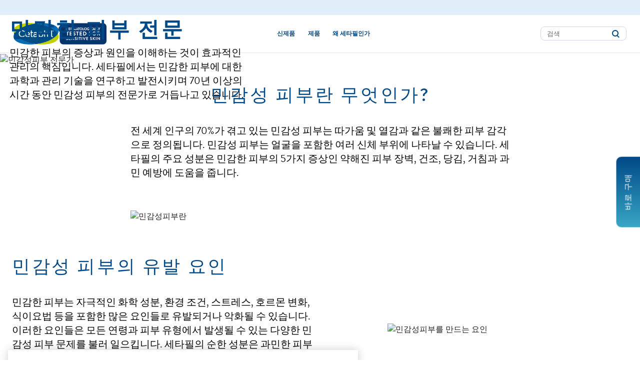

--- FILE ---
content_type: text/html;charset=UTF-8
request_url: https://www.cetaphil.co.kr/why-cetaphil/sensitive-skin-experts.html
body_size: 15834
content:





<!-- Include Page Designer Campaign Banner JavaScript and Styles only once here rather than at component level. -->
<!-- There should only be one Campagin Banner added on a PD page. Multiple Banners is unsupported at the moment. -->


<!DOCTYPE html>
<html lang="ko">
<head>
<!--[if gt IE 9]><!-->
<script defer src="/on/demandware.static/Sites-Galderma-KR-Site/-/ko_KR/v1767735745077/js/main.js"></script>

    <script src="/on/demandware.static/Sites-Galderma-KR-Site/-/ko_KR/v1767735745077/js/experience.js" defer crossorigin="anonymous"></script>

    <script src="/on/demandware.static/Sites-Galderma-KR-Site/-/ko_KR/v1767735745077/js/trackTransaction.js" defer crossorigin="anonymous"></script>

    <script src="/on/demandware.static/Sites-Galderma-KR-Site/-/ko_KR/v1767735745077/js/campaignBanner.js" defer crossorigin="anonymous"></script>

    <script src="/on/demandware.static/Sites-Galderma-KR-Site/-/ko_KR/v1767735745077/js/schema/schema.js" defer crossorigin="anonymous"></script>

<!--<![endif]-->
<meta charset=UTF-8>
<meta http-equiv="x-ua-compatible" content="ie=edge">
<meta name="viewport" content="width=device-width, initial-scale=1, minimum-scale=1">


    <link rel="preconnect" href="https://cdn.cookielaw.org/" crossorigin />
    <link rel="dns-prefetch" href="https://cdn.cookielaw.org/" />

    <link rel="preconnect" href="https://cdn.cquotient.com/" crossorigin />
    <link rel="dns-prefetch" href="https://cdn.cquotient.com/" />

    <link rel="preconnect" href="https://www.googletagmanager.com/" crossorigin />
    <link rel="dns-prefetch" href="https://www.googletagmanager.com/" />

    <link rel="preconnect" href="https://www.google-analytics.com/" crossorigin />
    <link rel="dns-prefetch" href="https://www.google-analytics.com/" />

    <link rel="preconnect" href="https://geolocation.onetrust.com/" crossorigin />
    <link rel="dns-prefetch" href="https://geolocation.onetrust.com/" />

    <link rel="preconnect" href="https://api.channelsight.com/" crossorigin />
    <link rel="dns-prefetch" href="https://api.channelsight.com/" />

    <link rel="preconnect" href="https://cdn.channelsight.com/" crossorigin />
    <link rel="dns-prefetch" href="https://cdn.channelsight.com/" />




<style>
    @font-face {
        font-family: 'BrandonGrotesque-WebRegular';
        src:
            url('https://www.cetaphil.co.kr/on/demandware.static/Sites-Galderma-KR-Site/-/default/dw40c2f9e5/fonts/BrandonGrotesque-WebRegular.woff2') format('woff2'),
            url('https://www.cetaphil.co.kr/on/demandware.static/Sites-Galderma-KR-Site/-/default/dw7c27f72d/fonts/BrandonGrotesque-WebRegular.woff') format('woff');
        font-weight: 500;
        font-style: normal;
        font-display: swap;
    }

    @font-face {

        font-family: 'BrandonGrotesque-WebBold';
        src:
            url('https://www.cetaphil.co.kr/on/demandware.static/Sites-Galderma-KR-Site/-/default/dw736146fa/fonts/BrandonGrotesque-WebBold.woff2') format('woff2'),
            url('https://www.cetaphil.co.kr/on/demandware.static/Sites-Galderma-KR-Site/-/default/dwb45353e4/fonts/BrandonGrotesque-WebBold.woff') format('woff');
        font-weight: 700;
        font-style: normal;
        font-display: swap;
    }

    @font-face {
        font-family: 'BrandonGrotesque-WebLight';
        src:
            url('https://www.cetaphil.co.kr/on/demandware.static/Sites-Galderma-KR-Site/-/default/dwcc4d8d23/fonts/BrandonGrotesque-WebLight.woff2') format('woff2'),
            url('https://www.cetaphil.co.kr/on/demandware.static/Sites-Galderma-KR-Site/-/default/dw1938afa3/fonts/BrandonGrotesque-WebLight.woff') format('woff');
        font-weight: 300;
        font-style: normal;
        font-display: swap;
    }

    @font-face {
        font-family: 'BrandonGrotesque-WebMedium';
        src:
            url('https://www.cetaphil.co.kr/on/demandware.static/Sites-Galderma-KR-Site/-/default/dw5f35e1aa/fonts/BrandonGrotesque-WebMedium.woff2') format('woff2'),
            url('https://www.cetaphil.co.kr/on/demandware.static/Sites-Galderma-KR-Site/-/default/dw68f081b9/fonts/BrandonGrotesque-WebMedium.woff') format('woff');
        font-weight: 500;
        font-style: normal;
        font-display: swap;
    }
</style>

<link rel="preload" href="https://www.cetaphil.co.kr/on/demandware.static/Sites-Galderma-KR-Site/-/default/dw40c2f9e5/fonts/BrandonGrotesque-WebRegular.woff2" as="font" crossorigin="anonymous" />
<link rel="preload" href="https://www.cetaphil.co.kr/on/demandware.static/Sites-Galderma-KR-Site/-/default/dw736146fa/fonts/BrandonGrotesque-WebBold.woff2" as="font" crossorigin="anonymous" />
<link rel="preload" href="https://www.cetaphil.co.kr/on/demandware.static/Sites-Galderma-KR-Site/-/default/dwcc4d8d23/fonts/BrandonGrotesque-WebLight.woff2" as="font" crossorigin="anonymous" />
<link rel="preload" href="https://www.cetaphil.co.kr/on/demandware.static/Sites-Galderma-KR-Site/-/default/dw5f35e1aa/fonts/BrandonGrotesque-WebMedium.woff2" as="font" crossorigin="anonymous" />












<!-- Facebook Domain Verification -->

<!-- End Facebook Domain Verification -->



<title>
    민감성피부 케어 전문가 | 세타필
</title>


    <meta name="name" content="세타필의 신제품은 민감성, 건조성, 지성, 복합성피부 등 모든 피부타입을 위해 만들었으며 최고의 스킨케어 전문가들이 추천하고 있습니다. "/>


    <meta name="description" content="세타필의 신제품은 민감성, 건조성, 지성, 복합성피부 등 모든 피부타입을 위해 만들었으며 최고의 스킨케어 전문가들이 추천하고 있습니다. "/>












    <link rel="canonical" href="https://www.cetaphil.co.kr/why-cetaphil/sensitive-skin-experts.html" />

    

    
    
    
    
   
    
    <link rel="alternate" hreflang="ko-kr" href="https://www.cetaphil.co.kr/why-cetaphil/sensitive-skin-experts.html" />
    
        <link rel="alternate" hreflang="en" href="https://www.cetaphil.co.kr/why-cetaphil/sensitive-skin-experts.html" />
    
    
         <meta property="og:image" content="/on/demandware.static/-/Sites/default/dw3256f57b/Cetaphil_Logo_285.png" />
    
    <meta property="og:url" content="https://www.cetaphil.co.kr/why-cetaphil/sensitive-skin-experts.html" />



<link rel="icon" type="image/png" href="https://www.cetaphil.co.kr/on/demandware.static/Sites-Galderma-KR-Site/-/default/dw3c8c189d/images/favicons/favicon-196x196.png" sizes="196x196" />
<link rel="icon" type="image/png" href="https://www.cetaphil.co.kr/on/demandware.static/Sites-Galderma-KR-Site/-/default/dw140f74ee/images/favicons/favicon-128.png" sizes="128x128" />
<link rel="icon" type="image/png" href="https://www.cetaphil.co.kr/on/demandware.static/Sites-Galderma-KR-Site/-/default/dw9e79d58b/images/favicons/favicon-96x96.png" sizes="96x96" />
<link rel="icon" type="image/png" href="https://www.cetaphil.co.kr/on/demandware.static/Sites-Galderma-KR-Site/-/default/dwdb31530f/images/favicons/favicon-48x48.png" sizes="48x48" />
<link rel="icon" type="image/png" href="https://www.cetaphil.co.kr/on/demandware.static/Sites-Galderma-KR-Site/-/default/dw89cba16a/images/favicons/favicon-32x32.png" sizes="32x32" />
<link rel="icon" type="image/png" href="https://www.cetaphil.co.kr/on/demandware.static/Sites-Galderma-KR-Site/-/default/dwabd633ea/images/favicons/favicon-16x16.png" sizes="16x16" />


    <link rel="stylesheet" href="https://www.cetaphil.co.kr/on/demandware.static/Sites-Galderma-KR-Site/-/ko_KR/v1767735745077/css/global.css" as="style"/>





    <link rel="preload" href="/on/demandware.static/Sites-Galderma-KR-Site/-/ko_KR/v1767735745077/css/experience/storePage.css"  as="style" onload="this.onload=null;this.rel='stylesheet'" />
    <noscript><link rel="stylesheet" href="/on/demandware.static/Sites-Galderma-KR-Site/-/ko_KR/v1767735745077/css/experience/storePage.css" ></noscript>

    <link rel="preload" href="/on/demandware.static/Sites-Galderma-KR-Site/-/ko_KR/v1767735745077/css/experience/components/commerceAssets/photoTile.css"  as="style" onload="this.onload=null;this.rel='stylesheet'" />
    <noscript><link rel="stylesheet" href="/on/demandware.static/Sites-Galderma-KR-Site/-/ko_KR/v1767735745077/css/experience/components/commerceAssets/photoTile.css" ></noscript>

    <link rel="preload" href="/on/demandware.static/Sites-Galderma-KR-Site/-/ko_KR/v1767735745077/css/experience/components/commerceAssets/contentThumbnail.css"  as="style" onload="this.onload=null;this.rel='stylesheet'" />
    <noscript><link rel="stylesheet" href="/on/demandware.static/Sites-Galderma-KR-Site/-/ko_KR/v1767735745077/css/experience/components/commerceAssets/contentThumbnail.css" ></noscript>

    <link rel="preload" href="/on/demandware.static/Sites-Galderma-KR-Site/-/ko_KR/v1767735745077/css/experience/components/commerceAssets/campaignBanner.css"  as="style" onload="this.onload=null;this.rel='stylesheet'" />
    <noscript><link rel="stylesheet" href="/on/demandware.static/Sites-Galderma-KR-Site/-/ko_KR/v1767735745077/css/experience/components/commerceAssets/campaignBanner.css" ></noscript>







<script>
    var pageAction = 'pageshow';
    window.dataLayer = window.dataLayer || [];
    window.gtmEnabled = true;
    window.gtmGA4Enabled = false;
    var orderId = -1;
    var dataLayerEvent = false;
    var ga4DataLayerEvent = false;

    // In all cases except Order Confirmation, the data layer should be pushed, so default to that case
    var pushDataLayer = true;
    if (pageAction === 'orderconfirm') {
        // As of now, the correction is for order confirmation only
        if (dataLayerEvent) {
            orderId = getOrderId(dataLayerEvent);
        } else {
            orderId = getGA4OrderId(ga4DataLayerEvent);
        }

        var ordersPushedToGoogle = getOrdersPushedToGoogle();
        var orderHasBeenPushedToGoogle = orderHasBeenPushedToGoogle(orderId, ordersPushedToGoogle);
        if (orderHasBeenPushedToGoogle) {
            // If the data has already been sent, let's not push it again.
            pushDataLayer = false;
        }
    }

    if (pushDataLayer) {
        if (dataLayerEvent) {
            dataLayer.push(dataLayerEvent);
        }

        // If both events active, clear first ecommerce object to prevent events affecting one another
        if (dataLayerEvent && ga4DataLayerEvent) {
            dataLayer.push({ ecommerce: null });
        }

        if (ga4DataLayerEvent) {
            dataLayer.push(ga4DataLayerEvent);
        }

        if (pageAction === 'orderconfirm') {
            // Add the orderId to the array of orders that is being stored in localStorage
            ordersPushedToGoogle.push(orderId);
            // The localStorage is what is used to prevent the duplicate send from mobile platforms
            window.localStorage.setItem('ordersPushedToGoogle', JSON.stringify(ordersPushedToGoogle));
        }
    }

    function getOrderId(dataLayer) {
        if ('ecommerce' in dataLayer) {
            if ('purchase' in dataLayer.ecommerce && 'actionField' in dataLayer.ecommerce.purchase &&
                'id' in dataLayer.ecommerce.purchase.actionField) {
                return dataLayer.ecommerce.purchase.actionField.id;
            }
        }

        return -1;
    }

    function getGA4OrderId(dataLayer) {
        if ('ecommerce' in dataLayer && 'transaction_id' in dataLayer.ecommerce) {
            return dataLayer.ecommerce.transaction_id;
        }

        return -1;
    }

    function getOrdersPushedToGoogle() {
        var ordersPushedToGoogleString = window.localStorage.getItem('ordersPushedToGoogle');
        if (ordersPushedToGoogleString && ordersPushedToGoogleString.length > 0) {
            return JSON.parse(ordersPushedToGoogleString);
        }

        return [];
    }

    function orderHasBeenPushedToGoogle(orderId, ordersPushedToGoogle) {
        if (orderId) {
            for (var index = 0; index < ordersPushedToGoogle.length; index++) {
                if (ordersPushedToGoogle[index] === orderId) {
                    return true;
                }
            }
        }

        return false;
    }
</script>


<script>
    window.dataLayer = window.dataLayer || [];
    dataLayer.push({"environment":"production","demandwareID":"abGo75prOAfy3NnPeHaKrdxH8K","loggedInState":false,"locale":"ko_KR","currencyCode":"KRW","pageLanguage":"en_US","registered":false,"email":"","emailHash":"","user_id":""});
</script>




<!-- Google Tag Manager -->
<script>(function(w,d,s,l,i){w[l]=w[l]||[];w[l].push({'gtm.start':
new Date().getTime(),event:'gtm.js'});var f=d.getElementsByTagName(s)[0],
j=d.createElement(s),dl=l!='dataLayer'?'&l='+l:'';j.async=true;j.src=
'https://www.googletagmanager.com/gtm.js?id='+i+dl;f.parentNode.insertBefore(j,f);
})(window,document,'script','dataLayer','GTM-TW8MV6B');</script>
<!-- End Google Tag Manager -->


<script defer src="https://www.cetaphil.co.kr/on/demandware.static/Sites-Galderma-KR-Site/-/ko_KR/v1767735745077/js/tagmanager.js"></script>




<link rel="preload" href="/on/demandware.static/Sites-Galderma-KR-Site/-/ko_KR/v1767735745077/css/skin/skin.css" type="text/css" as="style" onload="this.onload=null;this.rel='stylesheet';"/>
    <noscript><link rel="stylesheet" href="/on/demandware.static/Sites-Galderma-KR-Site/-/ko_KR/v1767735745077/css/skin/skin.css"></noscript>

<span class="geolocationChecks"
    data-ipAddress="18.218.12.153"
    data-countryCode="us"
    data-countryMatch="false"
></span>

    <div class="hide" id="GeoLocationFormContainer">
    
        <div class="GeoLocationForm d-flex flex-column flex-justify-content-center">
            <div class="close-btn">
                <div class="modal-close-btn"></div>
                <div class="modal-close-btn-line"></div>
            </div>
            
	 

	
            <a href='https://www.cetaphil.co.kr/homepage/' class='btn btn-primary' id='geolocation-button-text-js-target'></a>
            <div class='d-none' id='geolocation-country-name'>United States</div>
        </div>
    </div>



    <!-- Onetrust Script (Single Locale) Begin -->
<script src="https://cdn.cookielaw.org/scripttemplates/otSDKStub.js" type="text/javascript" charset="UTF-8" data-domain-script="deedbc04-46de-40f5-aa50-edd194bd8f2b" ></script> 
<script type="text/javascript"> function OptanonWrapper() { } </script>
<!-- Onetrust Script End -->


<script defer src="https://www.youtube.com/iframe_api"></script>




<script type="text/javascript">//<!--
/* <![CDATA[ (head-active_data.js) */
var dw = (window.dw || {});
dw.ac = {
    _analytics: null,
    _events: [],
    _category: "",
    _searchData: "",
    _anact: "",
    _anact_nohit_tag: "",
    _analytics_enabled: "true",
    _timeZone: "Etc/UTC",
    _capture: function(configs) {
        if (Object.prototype.toString.call(configs) === "[object Array]") {
            configs.forEach(captureObject);
            return;
        }
        dw.ac._events.push(configs);
    },
	capture: function() { 
		dw.ac._capture(arguments);
		// send to CQ as well:
		if (window.CQuotient) {
			window.CQuotient.trackEventsFromAC(arguments);
		}
	},
    EV_PRD_SEARCHHIT: "searchhit",
    EV_PRD_DETAIL: "detail",
    EV_PRD_RECOMMENDATION: "recommendation",
    EV_PRD_SETPRODUCT: "setproduct",
    applyContext: function(context) {
        if (typeof context === "object" && context.hasOwnProperty("category")) {
        	dw.ac._category = context.category;
        }
        if (typeof context === "object" && context.hasOwnProperty("searchData")) {
        	dw.ac._searchData = context.searchData;
        }
    },
    setDWAnalytics: function(analytics) {
        dw.ac._analytics = analytics;
    },
    eventsIsEmpty: function() {
        return 0 == dw.ac._events.length;
    }
};
/* ]]> */
// -->
</script>
<script type="text/javascript">//<!--
/* <![CDATA[ (head-cquotient.js) */
var CQuotient = window.CQuotient = {};
CQuotient.clientId = 'bggn-Galderma-KR';
CQuotient.realm = 'BGGN';
CQuotient.siteId = 'Galderma-KR';
CQuotient.instanceType = 'prd';
CQuotient.locale = 'ko_KR';
CQuotient.fbPixelId = '__UNKNOWN__';
CQuotient.activities = [];
CQuotient.cqcid='';
CQuotient.cquid='';
CQuotient.cqeid='';
CQuotient.cqlid='';
CQuotient.apiHost='api.cquotient.com';
/* Turn this on to test against Staging Einstein */
/* CQuotient.useTest= true; */
CQuotient.useTest = ('true' === 'false');
CQuotient.initFromCookies = function () {
	var ca = document.cookie.split(';');
	for(var i=0;i < ca.length;i++) {
	  var c = ca[i];
	  while (c.charAt(0)==' ') c = c.substring(1,c.length);
	  if (c.indexOf('cqcid=') == 0) {
		CQuotient.cqcid=c.substring('cqcid='.length,c.length);
	  } else if (c.indexOf('cquid=') == 0) {
		  var value = c.substring('cquid='.length,c.length);
		  if (value) {
		  	var split_value = value.split("|", 3);
		  	if (split_value.length > 0) {
			  CQuotient.cquid=split_value[0];
		  	}
		  	if (split_value.length > 1) {
			  CQuotient.cqeid=split_value[1];
		  	}
		  	if (split_value.length > 2) {
			  CQuotient.cqlid=split_value[2];
		  	}
		  }
	  }
	}
}
CQuotient.getCQCookieId = function () {
	if(window.CQuotient.cqcid == '')
		window.CQuotient.initFromCookies();
	return window.CQuotient.cqcid;
};
CQuotient.getCQUserId = function () {
	if(window.CQuotient.cquid == '')
		window.CQuotient.initFromCookies();
	return window.CQuotient.cquid;
};
CQuotient.getCQHashedEmail = function () {
	if(window.CQuotient.cqeid == '')
		window.CQuotient.initFromCookies();
	return window.CQuotient.cqeid;
};
CQuotient.getCQHashedLogin = function () {
	if(window.CQuotient.cqlid == '')
		window.CQuotient.initFromCookies();
	return window.CQuotient.cqlid;
};
CQuotient.trackEventsFromAC = function (/* Object or Array */ events) {
try {
	if (Object.prototype.toString.call(events) === "[object Array]") {
		events.forEach(_trackASingleCQEvent);
	} else {
		CQuotient._trackASingleCQEvent(events);
	}
} catch(err) {}
};
CQuotient._trackASingleCQEvent = function ( /* Object */ event) {
	if (event && event.id) {
		if (event.type === dw.ac.EV_PRD_DETAIL) {
			CQuotient.trackViewProduct( {id:'', alt_id: event.id, type: 'raw_sku'} );
		} // not handling the other dw.ac.* events currently
	}
};
CQuotient.trackViewProduct = function(/* Object */ cqParamData){
	var cq_params = {};
	cq_params.cookieId = CQuotient.getCQCookieId();
	cq_params.userId = CQuotient.getCQUserId();
	cq_params.emailId = CQuotient.getCQHashedEmail();
	cq_params.loginId = CQuotient.getCQHashedLogin();
	cq_params.product = cqParamData.product;
	cq_params.realm = cqParamData.realm;
	cq_params.siteId = cqParamData.siteId;
	cq_params.instanceType = cqParamData.instanceType;
	cq_params.locale = CQuotient.locale;
	
	if(CQuotient.sendActivity) {
		CQuotient.sendActivity(CQuotient.clientId, 'viewProduct', cq_params);
	} else {
		CQuotient.activities.push({activityType: 'viewProduct', parameters: cq_params});
	}
};
/* ]]> */
// -->
</script>



</head>

<body data-spy="scroll" data-target="#pdp-product-nav"  data-offset="100"  data-features="{&quot;enableFloatLabels&quot;:true,&quot;storeLocatorDefaultRadius&quot;:null,&quot;enableStickyHeader&quot;:false,&quot;enableChannelSite&quot;:true,&quot;enableProductTileBuyNow&quot;:false,&quot;csRefreshJsUrl&quot;:null,&quot;overridePdpCsModalWithExternalUrl&quot;:false,&quot;enablePdpBuyNow&quot;:true,&quot;enableGeoLocation&quot;:false,&quot;storeLocatorViewportCenter&quot;:&quot;{ \&quot;lat\&quot; : 37.663998, \&quot;long\&quot; :  127.978462 }&quot;,&quot;sfraEnableTransactions&quot;:true,&quot;bvEnabled&quot;:null,&quot;enableCountrySelectorPageDesigner&quot;:false,&quot;articleBlockDisConfig&quot;:null,&quot;storeLocatorUnitTranslation&quot;:null,&quot;siteID&quot;:&quot;Galderma-KR&quot;,&quot;enableOverrideBuyNowURL&quot;:false,&quot;enableglobalPromoPopup&quot;:null}"
>
<!-- Google Tag Manager (noscript) -->
<noscript><iframe src="https://www.googletagmanager.com/ns.html?id=GTM-TW8MV6B"
height="0" width="0" style="display:none;visibility:hidden"></iframe></noscript>
<!-- End Google Tag Manager (noscript) -->

<div class="page  null Galderma-KR"
data-action="Page-Show"
data-querystring="cid=sensitive-skin-experts"
data-cgid="null"
data-cgdisplay=""
data-features="{&quot;enableFloatLabels&quot;:true,&quot;storeLocatorDefaultRadius&quot;:null,&quot;enableStickyHeader&quot;:false,&quot;enableChannelSite&quot;:true,&quot;enableProductTileBuyNow&quot;:false,&quot;csRefreshJsUrl&quot;:null,&quot;overridePdpCsModalWithExternalUrl&quot;:false,&quot;enablePdpBuyNow&quot;:true,&quot;enableGeoLocation&quot;:false,&quot;storeLocatorViewportCenter&quot;:&quot;{ \&quot;lat\&quot; : 37.663998, \&quot;long\&quot; :  127.978462 }&quot;,&quot;sfraEnableTransactions&quot;:true,&quot;bvEnabled&quot;:null,&quot;enableCountrySelectorPageDesigner&quot;:false,&quot;articleBlockDisConfig&quot;:null,&quot;storeLocatorUnitTranslation&quot;:null,&quot;siteID&quot;:&quot;Galderma-KR&quot;,&quot;enableOverrideBuyNowURL&quot;:false,&quot;enableglobalPromoPopup&quot;:null}">
<header>
    <a href="#site-main" class="skip" aria-label="Skip to main content">Skip to main content</a>
<a href="#footercontent" class="skip" aria-label="Skip to footer content">Skip to footer content</a>
    

    <div class="header-banner slide-up d-none">
        <div class="container">
            <div class="d-flex justify-content-between align-items-center">
                <div class="content">
                    
	 

	
                </div>
                <div class="close-button">
                    <button type="button" class="close" aria-label="Close">
                        <span aria-hidden="true"></span>
                    </button>
                </div>
            </div>
        </div>
    </div>
    <div class="header-top navbar-header container-fluid d-none d-lg-block">
        <div class="container">
            
            <nav class="header-top-inner col-12 d-inline-block">
                    <wainclude url="/on/demandware.store/Sites-Galderma-KR-Site/ko_KR/Page-Locale">
                    
                    

            </nav>
            
        </div>
    </div>
    <div class="header-main container-fluid">
        <div class="container">
            <div class="header-main-inner col-12 px-0">
                <button class="navbar-toggler d-lg-none p-0 m-0" type="button" aria-controls="sg-navbar-collapse" aria-expanded="false" aria-label="Toggle navigation">
                    <img class="mobile-menu" src="https://www.cetaphil.co.kr/on/demandware.static/Sites-Galderma-KR-Site/-/default/dwfc259db3/images/mobile-menu.svg" alt="Toggle navigation" />
                </button>
                <div class="brand">
                    
                        <a class="logo-home" href="/" title="세타필 US Home">
                            <img class="site-logo" src="https://www.cetaphil.co.kr/on/demandware.static/Sites-Galderma-KR-Site/-/default/dwa6e70c88/images/logo_small.png" alt="세타필 US" />
                        </a>
                    
                </div>
                <div class="main-menu navbar-toggleable-md menu-toggleable-left multilevel-dropdown d-none d-lg-block" id="sg-navbar-collapse">
                    <nav class="navbar navbar-expand-lg bg-inverse col-12">
    <div class="mobile-top d-flex d-lg-none">
        <div class="close-menu clearfix d-lg-none d-flex">
            <div class="close-button pull-right">
                <button role="button" aria-label="Close Menu">
                    <img src="/on/demandware.static/Sites-Galderma-KR-Site/-/default/dwb2cb8f94/images/close_24px.svg" alt="close-button"/>
                </button>
            </div>
            <div class="pull-right d-flex align-items-center ml-auto">
                <div class="mm-menu">
                <wainclude url="/on/demandware.store/Sites-Galderma-KR-Site/ko_KR/Page-Locale?mobile=true">
                
                
                </div>
            </div>
        </div>
        <div class="d-none">
            <div class="back back-block pull-left">
                <button role="button" aria-label="Back to previous menu">
                    메인 메뉴
                </button>
            </div>
        </div>
    </div>

    <div class="menu-group" role="navigation">
        <ul class="nav navbar-nav flex-nowrap" role="menu">
            
                
                    
                    

                    
                        
                    

                    
                        <li class="nav-item" role="presentation">
                            <a href="https://www.cetaphil.co.kr/whats-new/new-and-improved-products.html" id="new-and-improved-products" class="nav-link" role="link" tabindex="0">신제품 </a>
                        </li>
                    
                
                    
                    

                    
                        
                    

                    
                        <li class="nav-item dropdown mega-nav" role="presentation">
                            <a href="/%EC%A0%9C%ED%92%88" id="products" class="nav-link dropdown-toggle" role="button" data-toggle="dropdown" aria-haspopup="true" aria-expanded="false" tabindex="0">
                            제품
                            
                            </a>
                            
                            

 
<ul class="dropdown-menu" role="menu" aria-hidden="true" aria-label="products">
    <div class="top-level-desktopp back back-block">
        <div>
           
        </div>
    </div>
 
    
 
    
        
            
                <li class="dropdown-item dropdown" role="presentation">
                    <a href="#" id="categories" class="dropdown-link dropdown-toggle" role="button" data-toggle="dropdown" aria-haspopup="true" aria-expanded="false" tabindex="0">제품 카테고리</a>
                    
                    

 
<ul class="dropdown-menu" role="menu" aria-hidden="true" aria-label="categories">
    <div class="top-level-desktopp back back-block">
        <div>
           
            <img data-src="/on/demandware.static/-/Sites-storefront-galderma-kr/default/dw2dc40148/Desktop-icons-BODY.jpg"
                src="[data-uri]"
                class="dropdown-thumbnail backmenu" /> BACK
            
        </div>
    </div>
 
    
 
    
        
            
                
                <li class="dropdown-item" role="presentation">
                        <a href="/cleansers" id="cleansers" role="menuitem" class="dropdown-link" tabindex="-1">클렌저</a>
                </li>
                
            
        
        
    
        
            
                
                <li class="dropdown-item" role="presentation">
                        <a href="/cleansers/body-cleansers" id="body-cleansers" role="menuitem" class="dropdown-link" tabindex="-1">바디 클렌저</a>
                </li>
                
            
        
        
    
        
            
                
                <li class="dropdown-item" role="presentation">
                        <a href="/moisturizers" id="moisturizers" role="menuitem" class="dropdown-link" tabindex="-1">모이스춰라이저</a>
                </li>
                
            
        
        
    
        
            
                
                <li class="dropdown-item" role="presentation">
                        <a href="/moisturizers/facial-moisturizers-serums" id="facial-moisturizers-serums" role="menuitem" class="dropdown-link" tabindex="-1">페이셜 케어</a>
                </li>
                
            
        
        
    
        
            
                
                <li class="dropdown-item" role="presentation">
                        <a href="/moisturizers/body-moisturizers" id="body-moisturizers" role="menuitem" class="dropdown-link" tabindex="-1">바디 모이스춰라이저</a>
                </li>
                
            
        
        
    
        
            
                
                <li class="dropdown-item" role="presentation">
                        <a href="/eye-creams" id="eye-creams" role="menuitem" class="dropdown-link" tabindex="-1">아이 세럼</a>
                </li>
                
            
        
        
    


   
</ul>


                </li>
            
        
        
    
        
            
                <li class="dropdown-item dropdown" role="presentation">
                    <a href="#" id="skin-concern" class="dropdown-link dropdown-toggle" role="button" data-toggle="dropdown" aria-haspopup="true" aria-expanded="false" tabindex="0">피부 고민</a>
                    
                    

 
<ul class="dropdown-menu" role="menu" aria-hidden="true" aria-label="skin-concern">
    <div class="top-level-desktopp back back-block">
        <div>
           
            <img data-src="/on/demandware.static/-/Sites-storefront-galderma-kr/default/dwaa989c82/Desktop-icons-FACE.jpg"
                src="[data-uri]"
                class="dropdown-thumbnail backmenu" /> BACK
            
        </div>
    </div>
 
    
 
    
        
            
                
                <li class="dropdown-item" role="presentation">
                        <a href="/%ED%94%BC%EB%B6%80-%EA%B3%A0%EB%AF%BC/%EC%B9%99%EC%B9%99%ED%95%98%EA%B3%A0-%EC%88%98%EB%B6%84-%EB%B6%80%EC%A1%B1%ED%98%95-%ED%94%BC%EB%B6%80" id="dull-dehydrated" role="menuitem" class="dropdown-link" tabindex="-1">칙칙하고 수분 부족형 피부</a>
                </li>
                
            
        
        
    
        
            
                
                <li class="dropdown-item" role="presentation">
                        <a href="/%ED%94%BC%EB%B6%80-%EA%B3%A0%EB%AF%BC/%EA%B1%B4%EC%A1%B0" id="dryness" role="menuitem" class="dropdown-link" tabindex="-1">건조</a>
                </li>
                
            
        
        
    
        
            
                
                <li class="dropdown-item" role="presentation">
                        <a href="/%ED%94%BC%EB%B6%80-%EA%B3%A0%EB%AF%BC/%EA%B1%B0%EC%B9%9C-%ED%94%BC%EB%B6%80" id="rough-bumpy-flakey" role="menuitem" class="dropdown-link" tabindex="-1">거친 피부</a>
                </li>
                
            
        
        
    


   
</ul>


                </li>
            
        
        
    
        
            
                <li class="dropdown-item dropdown" role="presentation">
                    <a href="#" id="skin-type" class="dropdown-link dropdown-toggle" role="button" data-toggle="dropdown" aria-haspopup="true" aria-expanded="false" tabindex="0">피부 타입</a>
                    
                    

 
<ul class="dropdown-menu" role="menu" aria-hidden="true" aria-label="skin-type">
    <div class="top-level-desktopp back back-block">
        <div>
           
            <img data-src="/on/demandware.static/-/Sites-storefront-galderma-kr/default/dwaa989c82/Desktop-icons-FACE.jpg"
                src="[data-uri]"
                class="dropdown-thumbnail backmenu" /> BACK
            
        </div>
    </div>
 
    
 
    
        
            
                
                <li class="dropdown-item" role="presentation">
                        <a href="/%ED%94%BC%EB%B6%80-%ED%83%80%EC%9E%85/%EA%B1%B4%EC%84%B1-%ED%94%BC%EB%B6%80" id="dry-skin" role="menuitem" class="dropdown-link" tabindex="-1">건성 피부</a>
                </li>
                
            
        
        
    
        
            
                
                <li class="dropdown-item" role="presentation">
                        <a href="/%ED%94%BC%EB%B6%80-%ED%83%80%EC%9E%85/%EB%B3%B5%ED%95%A9%EC%84%B1-%ED%94%BC%EB%B6%80" id="combination-skin" role="menuitem" class="dropdown-link" tabindex="-1">복합성 피부</a>
                </li>
                
            
        
        
    
        
            
                
                <li class="dropdown-item" role="presentation">
                        <a href="/%ED%94%BC%EB%B6%80-%ED%83%80%EC%9E%85/%EC%A4%91%EC%84%B1-%ED%94%BC%EB%B6%80" id="normal-skin" role="menuitem" class="dropdown-link" tabindex="-1">중성 피부</a>
                </li>
                
            
        
        
    
        
            
                
                <li class="dropdown-item" role="presentation">
                        <a href="/%ED%94%BC%EB%B6%80-%ED%83%80%EC%9E%85/%EC%A7%80%EC%84%B1-%ED%94%BC%EB%B6%80" id="oily-skin" role="menuitem" class="dropdown-link" tabindex="-1">지성 피부</a>
                </li>
                
            
        
        
    


   
</ul>


                </li>
            
        
        
    


   
</ul>


                        </li>
                    
                
                    
                    

                    
                        
                    

                    
                        <li class="nav-item dropdown mega-nav-vertical" role="presentation">
                            <a href="https://www.cetaphil.co.kr/why-cetaphil.html" id="why-cetaphil" class="nav-link dropdown-toggle" role="button" data-toggle="dropdown" aria-haspopup="true" aria-expanded="false" tabindex="0">
                            왜 세타필인가
                            
                            </a>
                            
                            

 
<ul class="dropdown-menu" role="menu" aria-hidden="true" aria-label="why-cetaphil">
    <div class="top-level-desktopp back back-block">
        <div>
           
        </div>
    </div>
 
    
 
    
        
            
                
                <li class="dropdown-item" role="presentation">
                        <a href="https://www.cetaphil.co.kr/why-cetaphil/cetaphil-story.html" id="cetaphil-story" role="menuitem" class="dropdown-link" tabindex="-1">세타필 스토리</a>
                </li>
                
            
        
        
    
        
            
                
                <li class="dropdown-item" role="presentation">
                        <a href="https://www.cetaphil.co.kr/why-cetaphil/number-one-doctor-recommended-skincare-brand.html" id="number-one-doctor-recomended" role="menuitem" class="dropdown-link" tabindex="-1">피부전문가 테스트 완료</a>
                </li>
                
            
        
        
    
        
            
                
                <li class="dropdown-item" role="presentation">
                        <a href="https://www.cetaphil.co.kr/why-cetaphil/science-based-skincare.html" id="sci-skin" role="menuitem" class="dropdown-link" tabindex="-1">과학이 뒷받침하는 민감한 피부 관리</a>
                </li>
                
            
        
        
    
        
            
                
                <li class="dropdown-item" role="presentation">
                        <a href="https://www.cetaphil.co.kr/why-cetaphil/sensitive-skin-experts.html" id="sen-skin-expert" role="menuitem" class="dropdown-link" tabindex="-1">민감한 피부 전문</a>
                </li>
                
            
        
        
    
        
            
                
                <li class="dropdown-item" role="presentation">
                        <a href="https://www.cetaphil.co.kr/why-cetaphil/cetaphil-ingredients.html" id="our-in" role="menuitem" class="dropdown-link" tabindex="-1">세타필 성분</a>
                </li>
                
            
        
        
    
        
            
                
                <li class="dropdown-item" role="presentation">
                        <a href="https://www.cetaphil.co.kr/why-cetaphil/5-signs-of-sensitive-skin.html" id="signs" role="menuitem" class="dropdown-link" tabindex="-1">민감한 피부를 관리하는 5가지 방법</a>
                </li>
                
            
        
        
    


   
</ul>


                        </li>
                    
                
            
        </ul>
    </div>
</nav>

                </div>
                <div class="search d-none d-lg-block">
                    <div class="site-search">
    <form role="search"
          action="/on/demandware.store/Sites-Galderma-KR-Site/ko_KR/Search-Show"
          method="get"
          name="simpleSearch">
        <input class="form-control search-field"
               type="text"
               name="q"
               value=""
               placeholder="검색"
               role="combobox"
               aria-describedby="search-assistive-text"
               aria-haspopup="listbox"
               aria-owns="search-results"
               aria-expanded="false"
               aria-autocomplete="list"
               aria-activedescendant=""
               aria-controls="search-results"
               aria-label="Enter Keyword or Item No."
               autocomplete="off" />
        <button type="reset" name="reset-button" class="fa fa-times reset-button d-none" aria-label="Clear search keywords"></button>
        <button type="submit" name="search-button" class="fa fa-search" aria-label="Submit search keywords"></button>
        <div class="suggestions-wrapper" data-url="/on/demandware.store/Sites-Galderma-KR-Site/ko_KR/SearchServices-GetSuggestions?q="></div>
        <input type="hidden" value="ko_KR" name="lang">
    </form>
</div>

                </div>
                <div class="mobile-main-right d-lg-none">
                    <button class="search-mobile-trigger p-0">
                        <i class="fa fa-search"></i>
                    </button>
                    <wainclude url="/on/demandware.store/Sites-Galderma-KR-Site/ko_KR/Cart-MiniCartMobile">
                </div>
            </div>
        </div>
    </div>
    <div class="search-mobile d-lg-none">
        <div class="site-search">
    <form role="search"
          action="/on/demandware.store/Sites-Galderma-KR-Site/ko_KR/Search-Show"
          method="get"
          name="simpleSearch">
        <input class="form-control search-field"
               type="text"
               name="q"
               value=""
               placeholder="검색"
               role="combobox"
               aria-describedby="search-assistive-text"
               aria-haspopup="listbox"
               aria-owns="search-results"
               aria-expanded="false"
               aria-autocomplete="list"
               aria-activedescendant=""
               aria-controls="search-results"
               aria-label="Enter Keyword or Item No."
               autocomplete="off" />
        <button type="reset" name="reset-button" class="fa fa-times reset-button d-none" aria-label="Clear search keywords"></button>
        <button type="submit" name="search-button" class="fa fa-search" aria-label="Submit search keywords"></button>
        <div class="suggestions-wrapper" data-url="/on/demandware.store/Sites-Galderma-KR-Site/ko_KR/SearchServices-GetSuggestions?q="></div>
        <input type="hidden" value="ko_KR" name="lang">
    </form>
</div>

    </div>
</header>

<div role="main" id="site-main">



<div class="storepage " id="sensitive-skin-experts" >
<div class="experience-page">
<div class="experience-region experience-main"><div class="experience-component experience-commerce_layouts-mobileGrid1r1c">



<div class="mobile-1r-1c  container-fluid container-fluid-663e2be5749cb571b6f56282c9" id="">
    <div class="row">
        
        
            <picture class="background-1r-1c  position-absolute-placeholder-mobile top" >
                
                <source srcset="https://www.cetaphil.co.kr/dw/image/v2/BGGN_PRD/on/demandware.static/-/Sites-Galderma-KR-Library/default/dw2e0f734e/HomePage/18-2[세타필] 웹사이트 리뉴얼 이미지 PC (04.11).jpg?sw=1600"
                        width="2600"
                        height="1050"
                        media="(min-width: 769px)"
                        >
                <img
                    src="https://www.cetaphil.co.kr/dw/image/v2/BGGN_PRD/on/demandware.static/-/Sites-Galderma-KR-Library/default/dw2e0f734e/HomePage/18-2[세타필] 웹사이트 리뉴얼 이미지 PC (04.11).jpg?sw=500"
                    alt="민감성피부 전문가"
                    width="2600"
                    height="1050"
                    style=""
                />
            </picture>
        
        
        <div class="region col-12  position-absolute-placeholder-desktop  p-0"><div class="experience-component experience-commerce_layouts-mobileGrid2r1c">



    
    




<div class=""
    
>
    <div class="mobile-2r-1c  container ">
        <div class="row reverse-order">
                <div class="region col-12 col-md-6 d-flex justify-content-center"><div class="experience-component experience-commerce_layouts-separator">




<style>
    
    
    
        @media (min-width: 769px) {
            .separator-11b9fac11d8bf9bb897295cac9 {
                margin-right: 20%;
            }
        }
    
    
    

    
    
    
    

    /* //Mobile */
    
    
    
    
    

    
        @media (max-width: 768px) {
            .separator-11b9fac11d8bf9bb897295cac9 {
                padding-top: 85%;
            }
        }
    
    
    
    
</style>

<div class="separator-11b9fac11d8bf9bb897295cac9 ">
    
    <div class="experience-region experience-additions"><div class="experience-component experience-commerce_assets-editorialRichText">
<style>
    .text-e5d42a737de41965597734cde3,
    .text-e5d42a737de41965597734cde3 p,
    .text-e5d42a737de41965597734cde3 h1,
    .text-e5d42a737de41965597734cde3 h2,
    .text-e5d42a737de41965597734cde3 h3,
    .text-e5d42a737de41965597734cde3 h4,
    .text-e5d42a737de41965597734cde3 h5,
    .text-e5d42a737de41965597734cde3 h6 {
        
        color: #004987 !important;
        
        
        
    }
     @media (min-width: 1024px) and (max-width: 1200px) {
        .text-e5d42a737de41965597734cde3,
        .text-e5d42a737de41965597734cde3 p,
        .text-e5d42a737de41965597734cde3 h1,
        .text-e5d42a737de41965597734cde3 h2,
        .text-e5d42a737de41965597734cde3 h3,
        .text-e5d42a737de41965597734cde3 h4,
        .text-e5d42a737de41965597734cde3 h5,
        .text-e5d42a737de41965597734cde3 h6  {
            
        }
    }
    @media (min-width: 769px) and (max-width: 1023px) {
        .text-e5d42a737de41965597734cde3,
        .text-e5d42a737de41965597734cde3 p,
        .text-e5d42a737de41965597734cde3 h1,
        .text-e5d42a737de41965597734cde3 h2,
        .text-e5d42a737de41965597734cde3 h3,
        .text-e5d42a737de41965597734cde3 h4,
        .text-e5d42a737de41965597734cde3 h5,
        .text-e5d42a737de41965597734cde3 h6  {
            
        }
    }
    @media (max-width: 768px) {
        .text-e5d42a737de41965597734cde3,
        .text-e5d42a737de41965597734cde3 p,
        .text-e5d42a737de41965597734cde3 h1,
        .text-e5d42a737de41965597734cde3 h2,
        .text-e5d42a737de41965597734cde3 h3,
        .text-e5d42a737de41965597734cde3 h4,
        .text-e5d42a737de41965597734cde3 h5,
        .text-e5d42a737de41965597734cde3 h6  {
            
            
                text-align: center;
            
            
        }
    }
    
</style>
<div class="editorialRichText-component-container">
    <div class="row">
        <div
            class="col-12  align-self-center text-left    text-e5d42a737de41965597734cde3">
            
                <h1><strong>민감한 피부 전문</strong></h1>
            
 
        </div>
    </div>
</div></div><div class="experience-component experience-commerce_assets-editorialRichText">
<style>
    .text-1b3c6eb4314c1d19daa5db89df,
    .text-1b3c6eb4314c1d19daa5db89df p,
    .text-1b3c6eb4314c1d19daa5db89df h1,
    .text-1b3c6eb4314c1d19daa5db89df h2,
    .text-1b3c6eb4314c1d19daa5db89df h3,
    .text-1b3c6eb4314c1d19daa5db89df h4,
    .text-1b3c6eb4314c1d19daa5db89df h5,
    .text-1b3c6eb4314c1d19daa5db89df h6 {
        
        
        
    }
     @media (min-width: 1024px) and (max-width: 1200px) {
        .text-1b3c6eb4314c1d19daa5db89df,
        .text-1b3c6eb4314c1d19daa5db89df p,
        .text-1b3c6eb4314c1d19daa5db89df h1,
        .text-1b3c6eb4314c1d19daa5db89df h2,
        .text-1b3c6eb4314c1d19daa5db89df h3,
        .text-1b3c6eb4314c1d19daa5db89df h4,
        .text-1b3c6eb4314c1d19daa5db89df h5,
        .text-1b3c6eb4314c1d19daa5db89df h6  {
            
        }
    }
    @media (min-width: 769px) and (max-width: 1023px) {
        .text-1b3c6eb4314c1d19daa5db89df,
        .text-1b3c6eb4314c1d19daa5db89df p,
        .text-1b3c6eb4314c1d19daa5db89df h1,
        .text-1b3c6eb4314c1d19daa5db89df h2,
        .text-1b3c6eb4314c1d19daa5db89df h3,
        .text-1b3c6eb4314c1d19daa5db89df h4,
        .text-1b3c6eb4314c1d19daa5db89df h5,
        .text-1b3c6eb4314c1d19daa5db89df h6  {
            
        }
    }
    @media (max-width: 768px) {
        .text-1b3c6eb4314c1d19daa5db89df,
        .text-1b3c6eb4314c1d19daa5db89df p,
        .text-1b3c6eb4314c1d19daa5db89df h1,
        .text-1b3c6eb4314c1d19daa5db89df h2,
        .text-1b3c6eb4314c1d19daa5db89df h3,
        .text-1b3c6eb4314c1d19daa5db89df h4,
        .text-1b3c6eb4314c1d19daa5db89df h5,
        .text-1b3c6eb4314c1d19daa5db89df h6  {
            
            
                text-align: center;
            
            
        }
    }
    
</style>
<div class="editorialRichText-component-container">
    <div class="row">
        <div
            class="col-12  align-self-center text-left    text-1b3c6eb4314c1d19daa5db89df">
            
                <p><span style="color: rgb(0, 0, 0);">민감한 피부의 증상과 원인을 이해하는 것이 효과적인 관리의 핵심입니다. 세타필에서는 민감한 피부에 대한 과학과 관리 기술을 연구하고 발전시키며 70년 이상의 시간 동안 민감성 피부의 전문가로 거듭나고 있습니다.</span></p>
            
 
        </div>
    </div>
</div></div></div>
</div>


</div></div>
                <div class="region col-12 col-md-6 d-flex justify-content-center"></div>
        </div>
    </div>
</div></div></div>
       
    </div>

    
        <style>
                .component-663e2be5749cb571b6f56282c9-custom-bg {
                    background-color:  !important;
                }
                @media (min-width: 768px) {
                    .component-663e2be5749cb571b6f56282c9-custom-bg {
                        background-color:  !important;
                    }
                }
        </style>
        <div class="component-663e2be5749cb571b6f56282c9-custom-bg"></div>
    

</div></div><div class="experience-component experience-commerce_layouts-mobileGrid1r1c">



<div class="mobile-1r-1c  container container-8b3924dbcf9a33694f352a004b" id="">
    <div class="row">
        
        
        
        <div class="region col-12  position-absolute-placeholder-desktop  position-absolute-placeholder-mobile  p-0"><div class="experience-component experience-commerce_layouts-separator">




<style>
    
    
    
        @media (min-width: 769px) {
            .separator-4d70dff85247a33af2ce52a54b {
                margin-right: 20%;
            }
        }
    
    
    
        @media (min-width: 769px) {
            .separator-4d70dff85247a33af2ce52a54b {
                margin-left: 20%;
            }
        }
    

    
    
    
    

    /* //Mobile */
    
    
    
    
    
        @media (max-width: 768px) {
            .separator-4d70dff85247a33af2ce52a54b {
                margin-left: 4%;
            }
        }
    

    
    
    
    
</style>

<div class="separator-4d70dff85247a33af2ce52a54b ">
    
    <div class="experience-region experience-additions"><div class="experience-component experience-commerce_assets-spacer">

<div class="container">
    <div class="row">
        <div class="col-12">
            <div class="spacer" style="height:38px"></div>
        </div>
    </div>
</div></div><div class="experience-component experience-commerce_assets-editorialRichText">
<style>
    .text-1be384edbcfc6449c72efc5095,
    .text-1be384edbcfc6449c72efc5095 p,
    .text-1be384edbcfc6449c72efc5095 h1,
    .text-1be384edbcfc6449c72efc5095 h2,
    .text-1be384edbcfc6449c72efc5095 h3,
    .text-1be384edbcfc6449c72efc5095 h4,
    .text-1be384edbcfc6449c72efc5095 h5,
    .text-1be384edbcfc6449c72efc5095 h6 {
        
        color:  #004987 !important;
        
        
        
    }
     @media (min-width: 1024px) and (max-width: 1200px) {
        .text-1be384edbcfc6449c72efc5095,
        .text-1be384edbcfc6449c72efc5095 p,
        .text-1be384edbcfc6449c72efc5095 h1,
        .text-1be384edbcfc6449c72efc5095 h2,
        .text-1be384edbcfc6449c72efc5095 h3,
        .text-1be384edbcfc6449c72efc5095 h4,
        .text-1be384edbcfc6449c72efc5095 h5,
        .text-1be384edbcfc6449c72efc5095 h6  {
            
        }
    }
    @media (min-width: 769px) and (max-width: 1023px) {
        .text-1be384edbcfc6449c72efc5095,
        .text-1be384edbcfc6449c72efc5095 p,
        .text-1be384edbcfc6449c72efc5095 h1,
        .text-1be384edbcfc6449c72efc5095 h2,
        .text-1be384edbcfc6449c72efc5095 h3,
        .text-1be384edbcfc6449c72efc5095 h4,
        .text-1be384edbcfc6449c72efc5095 h5,
        .text-1be384edbcfc6449c72efc5095 h6  {
            
        }
    }
    @media (max-width: 768px) {
        .text-1be384edbcfc6449c72efc5095,
        .text-1be384edbcfc6449c72efc5095 p,
        .text-1be384edbcfc6449c72efc5095 h1,
        .text-1be384edbcfc6449c72efc5095 h2,
        .text-1be384edbcfc6449c72efc5095 h3,
        .text-1be384edbcfc6449c72efc5095 h4,
        .text-1be384edbcfc6449c72efc5095 h5,
        .text-1be384edbcfc6449c72efc5095 h6  {
            
            
                text-align: center;
            
            
        }
    }
    
</style>
<div class="editorialRichText-component-container">
    <div class="row">
        <div
            class="col-12  align-self-center text-center    text-1be384edbcfc6449c72efc5095">
            
                <h2>민감성 피부란 무엇인가?</h2><p><br></p>
            
 
        </div>
    </div>
</div></div><div class="experience-component experience-commerce_assets-editorialRichText">
<style>
    .text-a7481555086cb0e7ef4da71897,
    .text-a7481555086cb0e7ef4da71897 p,
    .text-a7481555086cb0e7ef4da71897 h1,
    .text-a7481555086cb0e7ef4da71897 h2,
    .text-a7481555086cb0e7ef4da71897 h3,
    .text-a7481555086cb0e7ef4da71897 h4,
    .text-a7481555086cb0e7ef4da71897 h5,
    .text-a7481555086cb0e7ef4da71897 h6 {
        
        
        
    }
     @media (min-width: 1024px) and (max-width: 1200px) {
        .text-a7481555086cb0e7ef4da71897,
        .text-a7481555086cb0e7ef4da71897 p,
        .text-a7481555086cb0e7ef4da71897 h1,
        .text-a7481555086cb0e7ef4da71897 h2,
        .text-a7481555086cb0e7ef4da71897 h3,
        .text-a7481555086cb0e7ef4da71897 h4,
        .text-a7481555086cb0e7ef4da71897 h5,
        .text-a7481555086cb0e7ef4da71897 h6  {
            
        }
    }
    @media (min-width: 769px) and (max-width: 1023px) {
        .text-a7481555086cb0e7ef4da71897,
        .text-a7481555086cb0e7ef4da71897 p,
        .text-a7481555086cb0e7ef4da71897 h1,
        .text-a7481555086cb0e7ef4da71897 h2,
        .text-a7481555086cb0e7ef4da71897 h3,
        .text-a7481555086cb0e7ef4da71897 h4,
        .text-a7481555086cb0e7ef4da71897 h5,
        .text-a7481555086cb0e7ef4da71897 h6  {
            
        }
    }
    @media (max-width: 768px) {
        .text-a7481555086cb0e7ef4da71897,
        .text-a7481555086cb0e7ef4da71897 p,
        .text-a7481555086cb0e7ef4da71897 h1,
        .text-a7481555086cb0e7ef4da71897 h2,
        .text-a7481555086cb0e7ef4da71897 h3,
        .text-a7481555086cb0e7ef4da71897 h4,
        .text-a7481555086cb0e7ef4da71897 h5,
        .text-a7481555086cb0e7ef4da71897 h6  {
            
            
                text-align: center;
            
            
        }
    }
    
</style>
<div class="editorialRichText-component-container">
    <div class="row">
        <div
            class="col-12  align-self-center text-left    text-a7481555086cb0e7ef4da71897">
            
                <p><span style="color: rgb(0, 0, 0);">전 세계 인구의 70%가 겪고 있는 민감성 피부는 따가움 및 열감과 같은 불쾌한 피부 감각으로 정의됩니다. 민감성 피부는 얼굴을 포함한 여러 신체 부위에 나타날 수 있습니다. 세타필의 주요 성분은 민감한 피부의 5가지 증상인 약해진 피부 장벽, 건조, 당김, 거침과 과민 예방에 도움을 줍니다.</span></p><p><span style="color: rgb(0, 0, 0);"><span class="ql-cursor">﻿</span></span></p>
            
 
        </div>
    </div>
</div></div><div class="experience-component experience-commerce_assets-spacer">

<div class="container">
    <div class="row">
        <div class="col-12">
            <div class="spacer" style="height:30px"></div>
        </div>
    </div>
</div></div><div class="experience-component experience-commerce_assets-photoTile">
<style>
.full-bleed .col-12 {
    padding: 0;
}
.full-bleed .photo-tile-figure {
    padding: 0;
    margin: 0;
}
.full-bleed .photo-tile-image {
    border-radius:unset;
}
</style>
<div class="photo-tile-container ">
    <div class="row">
        <div class="col-12">
            <figure class="photo-tile-figure">
                
                <picture>
                    <source srcset="https://www.cetaphil.co.kr/dw/image/v2/BGGN_PRD/on/demandware.static/-/Sites-Galderma-KR-Library/default/dw2ebc85d0/why-cetaphil/5 signs image.jpg?sw=720" 
                        height="371"
                        width="240" 
                        media="(min-width: 1024px)" />
                    <source srcset="https://www.cetaphil.co.kr/dw/image/v2/BGGN_PRD/on/demandware.static/-/Sites-Galderma-KR-Library/default/dw2ebc85d0/why-cetaphil/5 signs image.jpg?sw=425" 
                        height="371"
                        width="240" 
                        media="(min-width: 768px)" />
                    <img class="photo-tile-image image-fluid" 
                        height="371" 
                        width="240"
                        src="https://www.cetaphil.co.kr/dw/image/v2/BGGN_PRD/on/demandware.static/-/Sites-Galderma-KR-Library/default/dw2ebc85d0/why-cetaphil/5 signs image.jpg?sw=500"
                        style="--focal-point-x:50%; --focal-point-y:50%; "
                        alt="민감성피부란" title="민감성피부란"
                    />
                </picture>
                
            </figure>
        </div>
    </div>
</div></div><div class="experience-component experience-commerce_assets-spacer">

<div class="container">
    <div class="row">
        <div class="col-12">
            <div class="spacer" style="height:30px"></div>
        </div>
    </div>
</div></div><div class="experience-component experience-commerce_assets-spacer">

<div class="container">
    <div class="row">
        <div class="col-12">
            <div class="spacer" style="height:22px"></div>
        </div>
    </div>
</div></div></div>
</div>


</div></div>
       
    </div>

    

</div></div><div class="experience-component experience-commerce_layouts-mobileGrid1r1c">



<div class="mobile-1r-1c  container container-28306f9a1f2d090955a41a3af2" id="">
    <div class="row">
        
        
        
        <div class="region col-12  position-absolute-placeholder-desktop  position-absolute-placeholder-mobile  p-0"><div class="experience-component experience-commerce_layouts-mobileGrid1r1c">



<div class="mobile-1r-1c  container-fluid container-fluid-e4d0761aeb062e1042a212eb79" id="">
    <div class="row">
        
        
        
        <div class="region col-12  position-absolute-placeholder-desktop  position-absolute-placeholder-mobile  p-0"><div class="experience-component experience-commerce_layouts-mobileGrid2r1c">



    
    




<div class=""
    
>
    <div class="mobile-2r-1c  container ">
        <div class="row ">
                <div class="region col-12 col-md-6 d-flex justify-content-center"><div class="experience-component experience-commerce_assets-editorialRichText">
<style>
    .text-f2c49c16a867d375ae6a681d7f,
    .text-f2c49c16a867d375ae6a681d7f p,
    .text-f2c49c16a867d375ae6a681d7f h1,
    .text-f2c49c16a867d375ae6a681d7f h2,
    .text-f2c49c16a867d375ae6a681d7f h3,
    .text-f2c49c16a867d375ae6a681d7f h4,
    .text-f2c49c16a867d375ae6a681d7f h5,
    .text-f2c49c16a867d375ae6a681d7f h6 {
        
        color:  #004987 !important;
        
        
        
    }
     @media (min-width: 1024px) and (max-width: 1200px) {
        .text-f2c49c16a867d375ae6a681d7f,
        .text-f2c49c16a867d375ae6a681d7f p,
        .text-f2c49c16a867d375ae6a681d7f h1,
        .text-f2c49c16a867d375ae6a681d7f h2,
        .text-f2c49c16a867d375ae6a681d7f h3,
        .text-f2c49c16a867d375ae6a681d7f h4,
        .text-f2c49c16a867d375ae6a681d7f h5,
        .text-f2c49c16a867d375ae6a681d7f h6  {
            
        }
    }
    @media (min-width: 769px) and (max-width: 1023px) {
        .text-f2c49c16a867d375ae6a681d7f,
        .text-f2c49c16a867d375ae6a681d7f p,
        .text-f2c49c16a867d375ae6a681d7f h1,
        .text-f2c49c16a867d375ae6a681d7f h2,
        .text-f2c49c16a867d375ae6a681d7f h3,
        .text-f2c49c16a867d375ae6a681d7f h4,
        .text-f2c49c16a867d375ae6a681d7f h5,
        .text-f2c49c16a867d375ae6a681d7f h6  {
            
        }
    }
    @media (max-width: 768px) {
        .text-f2c49c16a867d375ae6a681d7f,
        .text-f2c49c16a867d375ae6a681d7f p,
        .text-f2c49c16a867d375ae6a681d7f h1,
        .text-f2c49c16a867d375ae6a681d7f h2,
        .text-f2c49c16a867d375ae6a681d7f h3,
        .text-f2c49c16a867d375ae6a681d7f h4,
        .text-f2c49c16a867d375ae6a681d7f h5,
        .text-f2c49c16a867d375ae6a681d7f h6  {
            
            
                text-align: center;
            
            
        }
    }
    
</style>
<div class="editorialRichText-component-container">
    <div class="row">
        <div
            class="col-12  align-self-center text-left    text-f2c49c16a867d375ae6a681d7f">
            
                <h2>민감성 피부의 유발 요인</h2><p><br></p>
            
 
        </div>
    </div>
</div></div><div class="experience-component experience-commerce_assets-editorialRichText">
<style>
    .text-d7962e27185fd632f9f7a714cf,
    .text-d7962e27185fd632f9f7a714cf p,
    .text-d7962e27185fd632f9f7a714cf h1,
    .text-d7962e27185fd632f9f7a714cf h2,
    .text-d7962e27185fd632f9f7a714cf h3,
    .text-d7962e27185fd632f9f7a714cf h4,
    .text-d7962e27185fd632f9f7a714cf h5,
    .text-d7962e27185fd632f9f7a714cf h6 {
        
        
        
    }
     @media (min-width: 1024px) and (max-width: 1200px) {
        .text-d7962e27185fd632f9f7a714cf,
        .text-d7962e27185fd632f9f7a714cf p,
        .text-d7962e27185fd632f9f7a714cf h1,
        .text-d7962e27185fd632f9f7a714cf h2,
        .text-d7962e27185fd632f9f7a714cf h3,
        .text-d7962e27185fd632f9f7a714cf h4,
        .text-d7962e27185fd632f9f7a714cf h5,
        .text-d7962e27185fd632f9f7a714cf h6  {
            
        }
    }
    @media (min-width: 769px) and (max-width: 1023px) {
        .text-d7962e27185fd632f9f7a714cf,
        .text-d7962e27185fd632f9f7a714cf p,
        .text-d7962e27185fd632f9f7a714cf h1,
        .text-d7962e27185fd632f9f7a714cf h2,
        .text-d7962e27185fd632f9f7a714cf h3,
        .text-d7962e27185fd632f9f7a714cf h4,
        .text-d7962e27185fd632f9f7a714cf h5,
        .text-d7962e27185fd632f9f7a714cf h6  {
            
        }
    }
    @media (max-width: 768px) {
        .text-d7962e27185fd632f9f7a714cf,
        .text-d7962e27185fd632f9f7a714cf p,
        .text-d7962e27185fd632f9f7a714cf h1,
        .text-d7962e27185fd632f9f7a714cf h2,
        .text-d7962e27185fd632f9f7a714cf h3,
        .text-d7962e27185fd632f9f7a714cf h4,
        .text-d7962e27185fd632f9f7a714cf h5,
        .text-d7962e27185fd632f9f7a714cf h6  {
            
            
                text-align: center;
            
            
        }
    }
    
</style>
<div class="editorialRichText-component-container">
    <div class="row">
        <div
            class="col-12  align-self-center text-left    text-d7962e27185fd632f9f7a714cf">
            
                <p><span style="color: rgb(0, 0, 0);">민감한 피부는 자극적인 화학 성분, 환경 조건, 스트레스, 호르몬 변화, 식이요법 등을 포함한 많은 요인들로 유발되거나 악화될 수 있습니다. 이러한 요인들은 모든 연령과 피부 유형에서 발생될 수 있는 다양한 민감성 피부 문제를 불러 일으킵니다. 세타필의 순한 성분은 과민한 피부를 가라앉혀 기대할 만한 피부 보습 결과를 가져옵니다.</span></p><p><br></p><p><br></p>
            
 
        </div>
    </div>
</div></div><div class="experience-component experience-commerce_assets-spacer">

<div class="container">
    <div class="row">
        <div class="col-12">
            <div class="spacer" style="height:33px"></div>
        </div>
    </div>
</div></div></div>
                <div class="region col-12 col-md-6 d-flex justify-content-center"><div class="experience-component experience-commerce_layouts-separator">




<style>
    
    
    
        @media (min-width: 769px) {
            .separator-d2ab717261412e73ce7a32eec6 {
                margin-right: 20%;
            }
        }
    
    
    
        @media (min-width: 769px) {
            .separator-d2ab717261412e73ce7a32eec6 {
                margin-left: 20%;
            }
        }
    

    
    
    
    

    /* //Mobile */
    
    
    
    
    

    
    
    
    
</style>

<div class="separator-d2ab717261412e73ce7a32eec6 ">
    
    <div class="experience-region experience-additions"><div class="experience-component experience-commerce_assets-photoTile">
<style>
.full-bleed .col-12 {
    padding: 0;
}
.full-bleed .photo-tile-figure {
    padding: 0;
    margin: 0;
}
.full-bleed .photo-tile-image {
    border-radius:unset;
}
</style>
<div class="photo-tile-container ">
    <div class="row">
        <div class="col-12">
            <figure class="photo-tile-figure">
                
                <picture>
                    <source srcset="https://www.cetaphil.co.kr/dw/image/v2/BGGN_PRD/on/demandware.static/-/Sites-Galderma-KR-Library/default/dwda26cfcc/HomePage/CETAPHIL_Website-Banners_Science-Based-Sensitive-skin-care_640x428_01-2023.jpg?sw=720" 
                        height="640"
                        width="428" 
                        media="(min-width: 1024px)" />
                    <source srcset="https://www.cetaphil.co.kr/dw/image/v2/BGGN_PRD/on/demandware.static/-/Sites-Galderma-KR-Library/default/dwda26cfcc/HomePage/CETAPHIL_Website-Banners_Science-Based-Sensitive-skin-care_640x428_01-2023.jpg?sw=425" 
                        height="640"
                        width="428" 
                        media="(min-width: 768px)" />
                    <img class="photo-tile-image image-fluid" 
                        height="640" 
                        width="428"
                        src="https://www.cetaphil.co.kr/dw/image/v2/BGGN_PRD/on/demandware.static/-/Sites-Galderma-KR-Library/default/dwda26cfcc/HomePage/CETAPHIL_Website-Banners_Science-Based-Sensitive-skin-care_640x428_01-2023.jpg?sw=500"
                        style="--focal-point-x:50%; --focal-point-y:50%; "
                        alt="민감성피부를 만드는 요인" title="민감성피부를 만드는 요인"
                    />
                </picture>
                
            </figure>
        </div>
    </div>
</div></div></div>
</div>


</div></div>
        </div>
    </div>
</div></div><div class="experience-component experience-commerce_layouts-mobileGrid2r1c">



    
    




<div class=""
    
>
    <div class="mobile-2r-1c  container ">
        <div class="row ">
                <div class="region col-12 col-md-6 d-flex justify-content-center"><div class="experience-component experience-commerce_layouts-separator">




<style>
    
    
    
        @media (min-width: 769px) {
            .separator-6c0900f9e284752101fe2313e6 {
                margin-right: 20%;
            }
        }
    
    
    
        @media (min-width: 769px) {
            .separator-6c0900f9e284752101fe2313e6 {
                margin-left: 20%;
            }
        }
    

    
    
    
    

    /* //Mobile */
    
    
    
    
    

    
    
    
    
</style>

<div class="separator-6c0900f9e284752101fe2313e6 ">
    
    <div class="experience-region experience-additions"><div class="experience-component experience-commerce_assets-spacer">

<div class="container">
    <div class="row">
        <div class="col-12">
            <div class="spacer" style="height:33px"></div>
        </div>
    </div>
</div></div><div class="experience-component experience-commerce_assets-photoTile">
<style>
.full-bleed .col-12 {
    padding: 0;
}
.full-bleed .photo-tile-figure {
    padding: 0;
    margin: 0;
}
.full-bleed .photo-tile-image {
    border-radius:unset;
}
</style>
<div class="photo-tile-container ">
    <div class="row">
        <div class="col-12">
            <figure class="photo-tile-figure">
                
                <picture>
                    <source srcset="https://www.cetaphil.co.kr/dw/image/v2/BGGN_PRD/on/demandware.static/-/Sites-Galderma-KR-Library/default/dwcb217408/HomePage/CETAPHIL_Website-Banners_5signs-of-skin-sensitivity_640X428_01-2023.jpg?sw=720" 
                        height="640"
                        width="428" 
                        media="(min-width: 1024px)" />
                    <source srcset="https://www.cetaphil.co.kr/dw/image/v2/BGGN_PRD/on/demandware.static/-/Sites-Galderma-KR-Library/default/dwcb217408/HomePage/CETAPHIL_Website-Banners_5signs-of-skin-sensitivity_640X428_01-2023.jpg?sw=425" 
                        height="640"
                        width="428" 
                        media="(min-width: 768px)" />
                    <img class="photo-tile-image image-fluid" 
                        height="640" 
                        width="428"
                        src="https://www.cetaphil.co.kr/dw/image/v2/BGGN_PRD/on/demandware.static/-/Sites-Galderma-KR-Library/default/dwcb217408/HomePage/CETAPHIL_Website-Banners_5signs-of-skin-sensitivity_640X428_01-2023.jpg?sw=500"
                        style="--focal-point-x:50%; --focal-point-y:50%; "
                        alt="민감성피부 전문가가 알려주는 효과적인 피부 관리" title="민감성피부 전문가가 알려주는 효과적인 피부 관리"
                    />
                </picture>
                
            </figure>
        </div>
    </div>
</div></div></div>
</div>


</div></div>
                <div class="region col-12 col-md-6 d-flex justify-content-center"><div class="experience-component experience-commerce_assets-spacer">

<div class="container">
    <div class="row">
        <div class="col-12">
            <div class="spacer" style="height:33px"></div>
        </div>
    </div>
</div></div><div class="experience-component experience-commerce_assets-editorialRichText">
<style>
    .text-8dcaed48a66858d94fc6cd50fd,
    .text-8dcaed48a66858d94fc6cd50fd p,
    .text-8dcaed48a66858d94fc6cd50fd h1,
    .text-8dcaed48a66858d94fc6cd50fd h2,
    .text-8dcaed48a66858d94fc6cd50fd h3,
    .text-8dcaed48a66858d94fc6cd50fd h4,
    .text-8dcaed48a66858d94fc6cd50fd h5,
    .text-8dcaed48a66858d94fc6cd50fd h6 {
        
        color:  #004987 !important;
        
        
        
    }
     @media (min-width: 1024px) and (max-width: 1200px) {
        .text-8dcaed48a66858d94fc6cd50fd,
        .text-8dcaed48a66858d94fc6cd50fd p,
        .text-8dcaed48a66858d94fc6cd50fd h1,
        .text-8dcaed48a66858d94fc6cd50fd h2,
        .text-8dcaed48a66858d94fc6cd50fd h3,
        .text-8dcaed48a66858d94fc6cd50fd h4,
        .text-8dcaed48a66858d94fc6cd50fd h5,
        .text-8dcaed48a66858d94fc6cd50fd h6  {
            
        }
    }
    @media (min-width: 769px) and (max-width: 1023px) {
        .text-8dcaed48a66858d94fc6cd50fd,
        .text-8dcaed48a66858d94fc6cd50fd p,
        .text-8dcaed48a66858d94fc6cd50fd h1,
        .text-8dcaed48a66858d94fc6cd50fd h2,
        .text-8dcaed48a66858d94fc6cd50fd h3,
        .text-8dcaed48a66858d94fc6cd50fd h4,
        .text-8dcaed48a66858d94fc6cd50fd h5,
        .text-8dcaed48a66858d94fc6cd50fd h6  {
            
        }
    }
    @media (max-width: 768px) {
        .text-8dcaed48a66858d94fc6cd50fd,
        .text-8dcaed48a66858d94fc6cd50fd p,
        .text-8dcaed48a66858d94fc6cd50fd h1,
        .text-8dcaed48a66858d94fc6cd50fd h2,
        .text-8dcaed48a66858d94fc6cd50fd h3,
        .text-8dcaed48a66858d94fc6cd50fd h4,
        .text-8dcaed48a66858d94fc6cd50fd h5,
        .text-8dcaed48a66858d94fc6cd50fd h6  {
            
            
                text-align: center;
            
            
        }
    }
    
</style>
<div class="editorialRichText-component-container">
    <div class="row">
        <div
            class="col-12  align-self-center text-left    text-8dcaed48a66858d94fc6cd50fd">
            
                <h2>민감 피부 전문가의 효과적인 스킨케어</h2><p><br></p>
            
 
        </div>
    </div>
</div></div><div class="experience-component experience-commerce_assets-editorialRichText">
<style>
    .text-5ec36e11e1eac816f7bb4be6e0,
    .text-5ec36e11e1eac816f7bb4be6e0 p,
    .text-5ec36e11e1eac816f7bb4be6e0 h1,
    .text-5ec36e11e1eac816f7bb4be6e0 h2,
    .text-5ec36e11e1eac816f7bb4be6e0 h3,
    .text-5ec36e11e1eac816f7bb4be6e0 h4,
    .text-5ec36e11e1eac816f7bb4be6e0 h5,
    .text-5ec36e11e1eac816f7bb4be6e0 h6 {
        
        
        
    }
     @media (min-width: 1024px) and (max-width: 1200px) {
        .text-5ec36e11e1eac816f7bb4be6e0,
        .text-5ec36e11e1eac816f7bb4be6e0 p,
        .text-5ec36e11e1eac816f7bb4be6e0 h1,
        .text-5ec36e11e1eac816f7bb4be6e0 h2,
        .text-5ec36e11e1eac816f7bb4be6e0 h3,
        .text-5ec36e11e1eac816f7bb4be6e0 h4,
        .text-5ec36e11e1eac816f7bb4be6e0 h5,
        .text-5ec36e11e1eac816f7bb4be6e0 h6  {
            
        }
    }
    @media (min-width: 769px) and (max-width: 1023px) {
        .text-5ec36e11e1eac816f7bb4be6e0,
        .text-5ec36e11e1eac816f7bb4be6e0 p,
        .text-5ec36e11e1eac816f7bb4be6e0 h1,
        .text-5ec36e11e1eac816f7bb4be6e0 h2,
        .text-5ec36e11e1eac816f7bb4be6e0 h3,
        .text-5ec36e11e1eac816f7bb4be6e0 h4,
        .text-5ec36e11e1eac816f7bb4be6e0 h5,
        .text-5ec36e11e1eac816f7bb4be6e0 h6  {
            
        }
    }
    @media (max-width: 768px) {
        .text-5ec36e11e1eac816f7bb4be6e0,
        .text-5ec36e11e1eac816f7bb4be6e0 p,
        .text-5ec36e11e1eac816f7bb4be6e0 h1,
        .text-5ec36e11e1eac816f7bb4be6e0 h2,
        .text-5ec36e11e1eac816f7bb4be6e0 h3,
        .text-5ec36e11e1eac816f7bb4be6e0 h4,
        .text-5ec36e11e1eac816f7bb4be6e0 h5,
        .text-5ec36e11e1eac816f7bb4be6e0 h6  {
            
            
                text-align: center;
            
            
        }
    }
    
</style>
<div class="editorialRichText-component-container">
    <div class="row">
        <div
            class="col-12  align-self-center text-left    text-5ec36e11e1eac816f7bb4be6e0">
            
                <p><span style="color: rgb(0, 0, 0);">세타필은 건조하고 민감한 피부를 포함한 모든 피부 유형에 적합합니다. 70년 이상이라는 긴 세월 동안 세타필은 민감한 피부를 진정시키고 수분과 영양감을 공급한다는 것을 입증하며 민감성 피부 전문가 역할을 해왔습니다. </span></p>
            
 
        </div>
    </div>
</div></div></div>
        </div>
    </div>
</div></div></div>
       
    </div>

    

</div></div><div class="experience-component experience-commerce_assets-spacer">

<div class="container">
    <div class="row">
        <div class="col-12">
            <div class="spacer" style="height:40px"></div>
        </div>
    </div>
</div></div><div class="experience-component experience-commerce_layouts-separator">




<style>
    
    
    
    
    

    
    
    
    

    /* //Mobile */
    
    
    
    
    

    
    
    
    
</style>

<div class="separator-4733aa07e90ecae3824299f6a1 ">
    
    <div class="experience-region experience-additions"></div>
</div>


</div><div class="experience-component experience-commerce_layouts-mobileGrid1r1c">



<div class="mobile-1r-1c  container-fluid container-fluid-7fe002da7c4d2ad5b3e5ad5826" id="">
    <div class="row">
        
        
            <picture class="background-1r-1c " >
                
                <source srcset="https://www.cetaphil.co.kr/dw/image/v2/BGGN_PRD/on/demandware.static/-/Sites-Galderma-KR-Library/default/dwf894cb89/desktop_background_best.png?sw=1600"
                        width="1300"
                        height="639"
                        media="(min-width: 769px)"
                        >
                <img
                    src="https://www.cetaphil.co.kr/dw/image/v2/BGGN_PRD/on/demandware.static/-/Sites-Galderma-KR-Library/default/dwae2284a6/mobile_background_best.png?sw=500"
                    alt="null"
                    width="320"
                    height="487"
                    style=""
                />
            </picture>
        
        
        <div class="region col-12  position-absolute-placeholder-desktop  position-absolute-placeholder-mobile  p-0"><div class="experience-component experience-commerce_assets-spacer">

<div class="container">
    <div class="row">
        <div class="col-12">
            <div class="spacer" style="height:64px"></div>
        </div>
    </div>
</div></div><div class="experience-component experience-commerce_layouts-carousel">


    <style></style>

<div class="container pd-generic-carousel carousel  container-62e18a8610cb67fdb3131f31ba ">
    

    
        <div class="row custom carousel-header">
            
                <div class="container">
                    <div class="row">
            
            <div class="col-12 carousel-heading">
                <h2 class="carousel-title brand-primary h3">베스트셀러</h2>
            </div>

            
                <div class="carousel-subtitle col-12">
                    
                            <a href="https://www.cetaphil.co.kr/%EC%A0%9C%ED%92%88" class="btn-link headline-link">전제품 보기<i class="arrow-right"></i></a>
                    
                </div>
            
            
                    </div>
                </div>
            
        </div>
    

    <div class="row carousel-wrapper">
        
            <div class="container">
                <div class="row">
        
                    <div class="col-12 position-static">
                        <div class="container pd-generic-carousel pd-carousel-glide-init glide carousel  container-62e18a8610cb67fdb3131f31ba " data-glide="{&quot;breakpoints&quot;:{&quot;768&quot;:{&quot;perView&quot;:2,&quot;perSwipe&quot;:&quot;|&quot;,&quot;peek&quot;:0},&quot;1024&quot;:{&quot;perView&quot;:3,&quot;perSwipe&quot;:&quot;|&quot;,&quot;peek&quot;:0}},&quot;perView&quot;:4,&quot;perSwipe&quot;:&quot;&quot;,&quot;type&quot;:&quot;slider&quot;,&quot;peek&quot;:{&quot;before&quot;:0,&quot;after&quot;:55}}">
                            <div class="d-none  d-mobile-none  d-tablet-none  d-desktop-block  glide__arrows push-up" data-glide-el="controls">
                                <button class="glide__arrow glide__arrow--left" data-glide-dir="<">Previous</button>
                                <button class="glide__arrow glide__arrow--right" data-glide-dir=">">next</button>
                            </div>
                            <div class="glide__track" data-glide-el="track">
                                <div class="pd-slider pd-product-slider"><div class="experience-component experience-commerce_assets-productTile">

<div class="product-tile product-tile-pd">
    <div class="row">
        <div class="col-12">
            <figure class="product-tile-component-figure product_centered-text product-tile-figure">
                <div class="product-tile-image image-container">
            
        
                    <a class="product-tile-image-link" href="/cleansers/%EC%A0%A0%ED%8B%80-%EC%8A%A4%ED%82%A8-%ED%81%B4%EB%A0%8C%EC%A0%80/KR_302990110227.html">
                        <img class="product-tile-component-image lazyload"
                            src="[data-uri]"
                            width="100"
                            height="100"
                            data-src="https://www.cetaphil.co.kr/dw/image/v2/BGGN_PRD/on/demandware.static/-/Sites-galderma-kr-m-catalog/ko_KR/dw3815154b/KR_302990110227/feature-image/CETAPH~1.PNG?sw=450&amp;sh=450&amp;sm=fit&amp;q=85"
                            alt="젠틀 스킨 클렌저"
                            title="젠틀 스킨 클렌저"
                        />
                    </a>    
                            
                    <a id="quickShopButton" class="quick-shop btn btn-space"
                        title="Quick Shop for 젠틀 스킨 클렌저"
                        aria-label="Quick Shop for 젠틀 스킨 클렌저"
                        href="#"
                    >
                        Quick Shop
                    </a>
                </div>

                <div class="tile-body mr-3 ml-3">
                    <div class="pdp-link mb-3">
                        <a href="/cleansers/%EC%A0%A0%ED%8B%80-%EC%8A%A4%ED%82%A8-%ED%81%B4%EB%A0%8C%EC%A0%80/KR_302990110227.html">젠틀 스킨 클렌저</a>
                    </div>

                    <div class="row tile-body-footer m-0">
                        

                        <div class="buy-now mt-auto col-xs-12 p-0">
                            
                        </div>
                    </div>
                </div>
            </figure>
        </div>
    </div>
</div>

</div><div class="experience-component experience-commerce_assets-productTile">

<div class="product-tile product-tile-pd">
    <div class="row">
        <div class="col-12">
            <figure class="product-tile-component-figure product_centered-text product-tile-figure">
                <div class="product-tile-image image-container">
            
        
                    <a class="product-tile-image-link" href="/moisturizers/%EB%AA%A8%EC%9D%B4%EC%8A%A4%EC%B6%B0%EB%9D%BC%EC%9D%B4%EC%A7%95-%ED%81%AC%EB%A6%BC/KR_302993917564.html">
                        <img class="product-tile-component-image lazyload"
                            src="[data-uri]"
                            width="100"
                            height="100"
                            data-src="https://www.cetaphil.co.kr/dw/image/v2/BGGN_PRD/on/demandware.static/-/Sites-galderma-kr-m-catalog/ko_KR/dw82aa192d/302993917564/Feature-image/CETAPH~1.PNG?sw=450&amp;sh=450&amp;sm=fit&amp;q=85"
                            alt="모이스춰라이징 크림"
                            title="모이스춰라이징 크림"
                        />
                    </a>    
                            
                    <a id="quickShopButton" class="quick-shop btn btn-space"
                        title="Quick Shop for 모이스춰라이징 크림"
                        aria-label="Quick Shop for 모이스춰라이징 크림"
                        href="#"
                    >
                        Quick Shop
                    </a>
                </div>

                <div class="tile-body mr-3 ml-3">
                    <div class="pdp-link mb-3">
                        <a href="/moisturizers/%EB%AA%A8%EC%9D%B4%EC%8A%A4%EC%B6%B0%EB%9D%BC%EC%9D%B4%EC%A7%95-%ED%81%AC%EB%A6%BC/KR_302993917564.html">모이스춰라이징 크림</a>
                    </div>

                    <div class="row tile-body-footer m-0">
                        

                        <div class="buy-now mt-auto col-xs-12 p-0">
                            
                        </div>
                    </div>
                </div>
            </figure>
        </div>
    </div>
</div>

</div><div class="experience-component experience-commerce_assets-productTile">

<div class="product-tile product-tile-pd">
    <div class="row">
        <div class="col-12">
            <figure class="product-tile-component-figure product_centered-text product-tile-figure">
                <div class="product-tile-image image-container">
            
        
                    <a class="product-tile-image-link" href="/moisturizers/%EB%AA%A8%EC%9D%B4%EC%8A%A4%EC%B6%B0%EB%9D%BC%EC%9D%B4%EC%A7%95-%EB%A1%9C%EC%85%98/KR_302990241334.html">
                        <img class="product-tile-component-image lazyload"
                            src="[data-uri]"
                            width="100"
                            height="100"
                            data-src="https://www.cetaphil.co.kr/dw/image/v2/BGGN_PRD/on/demandware.static/-/Sites-galderma-kr-m-catalog/ko_KR/dw3b1c1368/302990241334%20-%20Cetaphil%20Moisturizing%20Lotion%20Moisturizing%20473ml/Feature-image/CETAPH~1.PNG?sw=450&amp;sh=450&amp;sm=fit&amp;q=85"
                            alt="모이스춰라이징 로션"
                            title="모이스춰라이징 로션"
                        />
                    </a>    
                            
                    <a id="quickShopButton" class="quick-shop btn btn-space"
                        title="Quick Shop for 모이스춰라이징 로션"
                        aria-label="Quick Shop for 모이스춰라이징 로션"
                        href="#"
                    >
                        Quick Shop
                    </a>
                </div>

                <div class="tile-body mr-3 ml-3">
                    <div class="pdp-link mb-3">
                        <a href="/moisturizers/%EB%AA%A8%EC%9D%B4%EC%8A%A4%EC%B6%B0%EB%9D%BC%EC%9D%B4%EC%A7%95-%EB%A1%9C%EC%85%98/KR_302990241334.html">모이스춰라이징 로션</a>
                    </div>

                    <div class="row tile-body-footer m-0">
                        

                        <div class="buy-now mt-auto col-xs-12 p-0">
                            
                        </div>
                    </div>
                </div>
            </figure>
        </div>
    </div>
</div>

</div><div class="experience-component experience-commerce_assets-spacer">

<div class="container">
    <div class="row">
        <div class="col-12">
            <div class="spacer" style="height:30px"></div>
        </div>
    </div>
</div></div></div>
                                <div class="glide__bullets  d-mobile-block  d-tablet-none  d-desktop-none  " data-glide-el="controls[nav]">
                                    
                                        <button class="glide__bullet" data-glide-dir="=0.0"></button>
                                    
                                        <button class="glide__bullet" data-glide-dir="=1.0"></button>
                                    
                                        <button class="glide__bullet" data-glide-dir="=2.0"></button>
                                    
                                        <button class="glide__bullet" data-glide-dir="=3.0"></button>
                                    
                                        <button class="glide__bullet" data-glide-dir="=4.0"></button>
                                    
                                        <button class="glide__bullet" data-glide-dir="=5.0"></button>
                                    
                                        <button class="glide__bullet" data-glide-dir="=6.0"></button>
                                    
                                        <button class="glide__bullet" data-glide-dir="=7.0"></button>
                                    
                                        <button class="glide__bullet" data-glide-dir="=8.0"></button>
                                    
                                </div>
                            </div>
                        </div>
                    </div>
        
                </div>
            </div>
        
    </div>
</div>
</div></div>
       
    </div>

    
        <style>
                .component-7fe002da7c4d2ad5b3e5ad5826-custom-bg {
                    background-color:  !important;
                }
                @media (min-width: 768px) {
                    .component-7fe002da7c4d2ad5b3e5ad5826-custom-bg {
                        background-color:  !important;
                    }
                }
        </style>
        <div class="component-7fe002da7c4d2ad5b3e5ad5826-custom-bg"></div>
    

</div></div><div class="experience-component experience-commerce_layouts-carousel">


    <style></style>

<div class="container pd-generic-carousel carousel  container-aa6d3a09ed1c22a03e4dd602d9 ">
    

    
        <div class="row custom carousel-header">
            
                <div class="container">
                    <div class="row">
            
            <div class="col-12 carousel-heading">
                <h2 class="carousel-title brand-primary h3">더 찾아보기</h2>
            </div>

            
                <div class="carousel-subtitle col-12">
                    
                            <a href="https://www.cetaphil.co.kr/why-cetaphil.html" class="btn-link headline-link">왜 세타필인가?<i class="arrow-right"></i></a>
                    
                </div>
            
            
                    </div>
                </div>
            
        </div>
    

    <div class="row carousel-wrapper">
        
            <div class="container">
                <div class="row">
        
                    <div class="col-12 position-static">
                        <div class="container pd-generic-carousel pd-carousel-glide-init glide carousel  container-aa6d3a09ed1c22a03e4dd602d9 " data-glide="{&quot;breakpoints&quot;:{&quot;768&quot;:{&quot;perView&quot;:1,&quot;perSwipe&quot;:&quot;|&quot;,&quot;peek&quot;:0},&quot;1024&quot;:{&quot;perView&quot;:2,&quot;perSwipe&quot;:&quot;|&quot;,&quot;peek&quot;:0}},&quot;perView&quot;:3,&quot;perSwipe&quot;:&quot;&quot;,&quot;type&quot;:&quot;slider&quot;,&quot;peek&quot;:{&quot;before&quot;:0,&quot;after&quot;:55}}">
                            <div class="d-none  d-mobile-none  d-tablet-block  d-desktop-block  glide__arrows push-up" data-glide-el="controls">
                                <button class="glide__arrow glide__arrow--left" data-glide-dir="<">Previous</button>
                                <button class="glide__arrow glide__arrow--right" data-glide-dir=">">next</button>
                            </div>
                            <div class="glide__track" data-glide-el="track">
                                <div class="pd-slider"><div class="experience-component experience-commerce_assets-contentThumbnail">

<div class="content-thumbnail-container">
    <div class="row">
        <span class="content-thumbnail content-thumbnail--left col mb-lg-0">
            <span class="content-thumbnail-body last">
                
                
                    <span class="content-thumbnail-text">
                        
                        
                            
                                <a href="https://www.cetaphil.co.kr/why-cetaphil/our-story.html" class="content-thumbnail-link content-thumbnail-link--left">
                            
                            <h3 class="content-thumbnail-title text-left h5">
                                세타필 스토리
                            </h3>
                            
                        
                        
                            </a>
                        
                        
                    </span>
                
            </span>
            
            
                <figure class="content-thumbnail-figure d-flex flex-column">
                    
                        <a href="https://www.cetaphil.co.kr/why-cetaphil/our-story.html" class="content-thumbnail-link">
                    
                    <picture>
                        <source data-srcset="https://www.cetaphil.co.kr/dw/image/v2/BGGN_PRD/on/demandware.static/-/Sites-Galderma-KR-Library/default/dw5422a619/HomePage/CETAPHIL_Website-Banners_Our-Story_640x428_01-2023.jpg?sw=400" media="(min-width: 768px)" height="640" width="428"/>
                        <source data-srcset="https://www.cetaphil.co.kr/dw/image/v2/BGGN_PRD/on/demandware.static/-/Sites-Galderma-KR-Library/default/dw5422a619/HomePage/CETAPHIL_Website-Banners_Our-Story_640x428_01-2023.jpg?sw=400" media="(min-width: 1024px)" height="640" width="428"/>
                        <img
                            class="content-thumbnail-image lazyload"
                            data-src="https://www.cetaphil.co.kr/dw/image/v2/BGGN_PRD/on/demandware.static/-/Sites-Galderma-KR-Library/default/dw5422a619/HomePage/CETAPHIL_Website-Banners_Our-Story_640x428_01-2023.jpg?sw=400"
                            src="/on/demandware.static/Sites-Galderma-KR-Site/-/default/dw4675deba/images/1x1.png"
                            height="640" width="428"
                            style="--focal-point-x:50%; --focal-point-y:50%"
                            alt="세타필 이야기" title="세타필 이야기"
                        />
                    </picture>
                    
                        </a>
                    

                    
                </figure>
            
        </span>
    </div>
</div>
</div><div class="experience-component experience-commerce_assets-contentThumbnail">

<div class="content-thumbnail-container">
    <div class="row">
        <span class="content-thumbnail content-thumbnail--left col mb-lg-0">
            <span class="content-thumbnail-body last">
                
                
                    <span class="content-thumbnail-text">
                        
                        
                            
                                <a href="https://www.cetaphil.co.kr/why-cetaphil/science-based-skincare.html" class="content-thumbnail-link content-thumbnail-link--left">
                            
                            <h3 class="content-thumbnail-title text-left h5">
                                과학이 뒷받침하는 민감한 피부 관리
                            </h3>
                            
                        
                        
                            </a>
                        
                        
                    </span>
                
            </span>
            
            
                <figure class="content-thumbnail-figure d-flex flex-column">
                    
                        <a href="https://www.cetaphil.co.kr/why-cetaphil/science-based-skincare.html" class="content-thumbnail-link">
                    
                    <picture>
                        <source data-srcset="https://www.cetaphil.co.kr/dw/image/v2/BGGN_PRD/on/demandware.static/-/Sites-Galderma-KR-Library/default/dwbd0f46d0/Science-based-skincare_1_MOBILE (1).jpg?sw=400" media="(min-width: 768px)" height="640" width="428"/>
                        <source data-srcset="https://www.cetaphil.co.kr/dw/image/v2/BGGN_PRD/on/demandware.static/-/Sites-Galderma-KR-Library/default/dwbd0f46d0/Science-based-skincare_1_MOBILE (1).jpg?sw=400" media="(min-width: 1024px)" height="640" width="428"/>
                        <img
                            class="content-thumbnail-image lazyload"
                            data-src="https://www.cetaphil.co.kr/dw/image/v2/BGGN_PRD/on/demandware.static/-/Sites-Galderma-KR-Library/default/dwbd0f46d0/Science-based-skincare_1_MOBILE (1).jpg?sw=400"
                            src="/on/demandware.static/Sites-Galderma-KR-Site/-/default/dw4675deba/images/1x1.png"
                            height="640" width="428"
                            style="--focal-point-x:50%; --focal-point-y:50%"
                            alt="피부과학을 통한 민감성피부 관리" title="피부과학을 통한 민감성피부 관리"
                        />
                    </picture>
                    
                        </a>
                    

                    
                </figure>
            
        </span>
    </div>
</div>
</div><div class="experience-component experience-commerce_assets-contentThumbnail">

<div class="content-thumbnail-container">
    <div class="row">
        <span class="content-thumbnail content-thumbnail--left col mb-lg-0">
            <span class="content-thumbnail-body last">
                
                
                    <span class="content-thumbnail-text">
                        
                        
                            
                                <a href="https://www.cetaphil.co.kr/why-cetaphil/5-signs-of-sensitive-skin.html" class="content-thumbnail-link content-thumbnail-link--left">
                            
                            <h3 class="content-thumbnail-title text-left h5">
                                민감한 피부의 5가지 증상
                            </h3>
                            
                        
                        
                            </a>
                        
                        
                    </span>
                
            </span>
            
            
                <figure class="content-thumbnail-figure d-flex flex-column">
                    
                        <a href="https://www.cetaphil.co.kr/why-cetaphil/5-signs-of-sensitive-skin.html" class="content-thumbnail-link">
                    
                    <picture>
                        <source data-srcset="https://www.cetaphil.co.kr/dw/image/v2/BGGN_PRD/on/demandware.static/-/Sites-Galderma-KR-Library/default/dw9bc4af3d/HomePage/CETAPHIL_Website-Banners_Why-Cetaphil_640x428_01-2023.jpg?sw=400" media="(min-width: 768px)" height="640" width="428"/>
                        <source data-srcset="https://www.cetaphil.co.kr/dw/image/v2/BGGN_PRD/on/demandware.static/-/Sites-Galderma-KR-Library/default/dw9bc4af3d/HomePage/CETAPHIL_Website-Banners_Why-Cetaphil_640x428_01-2023.jpg?sw=400" media="(min-width: 1024px)" height="640" width="428"/>
                        <img
                            class="content-thumbnail-image lazyload"
                            data-src="https://www.cetaphil.co.kr/dw/image/v2/BGGN_PRD/on/demandware.static/-/Sites-Galderma-KR-Library/default/dw9bc4af3d/HomePage/CETAPHIL_Website-Banners_Why-Cetaphil_640x428_01-2023.jpg?sw=400"
                            src="/on/demandware.static/Sites-Galderma-KR-Site/-/default/dw4675deba/images/1x1.png"
                            height="640" width="428"
                            style="--focal-point-x:50%; --focal-point-y:50%"
                            alt="민감성피부 증상 5가지" title="민감성피부 증상 5가지"
                        />
                    </picture>
                    
                        </a>
                    

                    
                </figure>
            
        </span>
    </div>
</div>
</div><div class="experience-component experience-commerce_assets-contentThumbnail">

<div class="content-thumbnail-container">
    <div class="row">
        <span class="content-thumbnail content-thumbnail--left col mb-lg-0">
            <span class="content-thumbnail-body last">
                
                
                    <span class="content-thumbnail-text">
                        
                        
                            
                                <a href="https://www.cetaphil.co.kr/why-cetaphil/our-ingredients.html" class="content-thumbnail-link content-thumbnail-link--left">
                            
                            <h3 class="content-thumbnail-title text-left h5">
                                세타필 성분
                            </h3>
                            
                        
                        
                            </a>
                        
                        
                    </span>
                
            </span>
            
            
                <figure class="content-thumbnail-figure d-flex flex-column">
                    
                        <a href="https://www.cetaphil.co.kr/why-cetaphil/our-ingredients.html" class="content-thumbnail-link">
                    
                    <picture>
                        <source data-srcset="https://www.cetaphil.co.kr/dw/image/v2/BGGN_PRD/on/demandware.static/-/Sites-Galderma-KR-Library/default/dwbb3a6f96/Our-ingredients_1_MOBILE.jpg?sw=400" media="(min-width: 768px)" height="640" width="428"/>
                        <source data-srcset="https://www.cetaphil.co.kr/dw/image/v2/BGGN_PRD/on/demandware.static/-/Sites-Galderma-KR-Library/default/dwbb3a6f96/Our-ingredients_1_MOBILE.jpg?sw=400" media="(min-width: 1024px)" height="640" width="428"/>
                        <img
                            class="content-thumbnail-image lazyload"
                            data-src="https://www.cetaphil.co.kr/dw/image/v2/BGGN_PRD/on/demandware.static/-/Sites-Galderma-KR-Library/default/dwbb3a6f96/Our-ingredients_1_MOBILE.jpg?sw=400"
                            src="/on/demandware.static/Sites-Galderma-KR-Site/-/default/dw4675deba/images/1x1.png"
                            height="640" width="428"
                            style="--focal-point-x:50%; --focal-point-y:50%"
                            alt="세타필 성분" title="세타필 성분"
                        />
                    </picture>
                    
                        </a>
                    

                    
                </figure>
            
        </span>
    </div>
</div>
</div><div class="experience-component experience-commerce_assets-contentThumbnail">

<div class="content-thumbnail-container">
    <div class="row">
        <span class="content-thumbnail content-thumbnail--center col mb-lg-0">
            <span class="content-thumbnail-body last">
                
                
                    <span class="content-thumbnail-text">
                        
                        
                            
                                <a href="https://www.cetaphil.co.kr/why-cetaphil/number-one-doctor-recommended.html" class="content-thumbnail-link content-thumbnail-link--center">
                            
                            <h3 class="content-thumbnail-title text-center h5">
                                피부전문가 테스트 완료
                            </h3>
                            
                        
                        
                            </a>
                        
                        
                    </span>
                
            </span>
            
            
                <figure class="content-thumbnail-figure d-flex flex-column">
                    
                        <a href="https://www.cetaphil.co.kr/why-cetaphil/number-one-doctor-recommended.html" class="content-thumbnail-link">
                    
                    <picture>
                        <source data-srcset="https://www.cetaphil.co.kr/dw/image/v2/BGGN_PRD/on/demandware.static/-/Sites-Galderma-KR-Library/default/dw262495f8/HomePage/22p-1[세타필] 웹사이트 리뉴얼 이미지 MO (04.11).jpg?sw=400" media="(min-width: 768px)" height="640" width="428"/>
                        <source data-srcset="https://www.cetaphil.co.kr/dw/image/v2/BGGN_PRD/on/demandware.static/-/Sites-Galderma-KR-Library/default/dw262495f8/HomePage/22p-1[세타필] 웹사이트 리뉴얼 이미지 MO (04.11).jpg?sw=400" media="(min-width: 1024px)" height="640" width="428"/>
                        <img
                            class="content-thumbnail-image lazyload"
                            data-src="https://www.cetaphil.co.kr/dw/image/v2/BGGN_PRD/on/demandware.static/-/Sites-Galderma-KR-Library/default/dw262495f8/HomePage/22p-1[세타필] 웹사이트 리뉴얼 이미지 MO (04.11).jpg?sw=400"
                            src="/on/demandware.static/Sites-Galderma-KR-Site/-/default/dw4675deba/images/1x1.png"
                            height="640" width="428"
                            style="--focal-point-x:50%; --focal-point-y:50%"
                            alt="피부과전문의 추천 더마 보습 전문 세타필" title="피부과전문의 추천 더마 보습 전문 세타필"
                        />
                    </picture>
                    
                        </a>
                    

                    
                </figure>
            
        </span>
    </div>
</div>
</div></div>
                                <div class="glide__bullets  d-mobile-block  d-tablet-none  d-desktop-none  " data-glide-el="controls[nav]">
                                    
                                        <button class="glide__bullet" data-glide-dir="=0.0"></button>
                                    
                                        <button class="glide__bullet" data-glide-dir="=1.0"></button>
                                    
                                        <button class="glide__bullet" data-glide-dir="=2.0"></button>
                                    
                                        <button class="glide__bullet" data-glide-dir="=3.0"></button>
                                    
                                        <button class="glide__bullet" data-glide-dir="=4.0"></button>
                                    
                                </div>
                            </div>
                        </div>
                    </div>
        
                </div>
            </div>
        
    </div>
</div>
</div><div class="experience-component experience-commerce_assets-spacer">

<div class="container">
    <div class="row">
        <div class="col-12">
            <div class="spacer" style="height:40px"></div>
        </div>
    </div>
</div></div></div>
       
    </div>

    

</div></div></div>
</div>
</div>


</div>
<div class="position-relative">    
    <div class="footer-newsletter">
        <div class="container">
            <div class="row">
                <div class="col-12 newsletter-input">
                    
    
    <div class="content-asset"><!-- dwMarker="content" dwContentID="e2bf0d17a90cbc92cf7981a925" -->
        <div id="optin_form_banner"></div>
    </div> <!-- End content-asset -->



                </div>
            </div>
        </div>
    </div>

    

    <footer id="footercontent">
        
            

    <a class="btn btn-primary global-cswidget" href="/where-to-buy.html">
        <span>바로 구매</span>
    </a>


        
        <div class="container">
            <div class="footer-container row footer-brand-logo">
                
    
    <div class="content-asset"><!-- dwMarker="content" dwContentID="afe8cca2a79411617f025d78e8" -->
        <p><a class="logo-home" href="https://www.cetaphil.co.kr/" title="Cetaphil US"><img alt="갈더마" class="site-logo" src="https://www.cetaphil.co.kr/on/demandware.static/-/Sites-Galderma-KR-Library/default/dw6bfaf427/00_logo-banners-BLUE-320x63-svg.svg" title="" /> </a></p>
    </div> <!-- End content-asset -->



            </div>
            <div class="footer-container footer-main-content row m-0">
                <div class="footer-item col-12 col-lg-3 store p-0">
                    


                    
                </div>
                <div class="footer-item col-12 col-lg-3 collapsible-md p-0">
                    
    
    <div class="content-asset"><!-- dwMarker="content" dwContentID="422eb6dae9f3f0591404707a0a" -->
        <div><button class="title btn text-left btn-block d-sm-none" aria-expanded="false" aria-controls="collapsible-product">Product</button><h2 class="title d-none d-sm-block">제품 카테고리</h2></div>
<ul id="collapsible-product"class="menu-footer content">
    <li><a href="https://www.cetaphil.co.kr/cleansers" title="Cleansers">클렌저</a></li>
  <li><a href="https://www.cetaphil.co.kr/cleansers/body-cleansers" title="Body Cleansers">바디 클렌저</a></li>
  <li><a href="https://www.cetaphil.co.kr/moisturizers" title="Moisturizers">모이스춰라이저</a></li>
  <li><a href="https://www.cetaphil.co.kr/moisturizers/facial-moisturizers-serums" title="Facial Moisturizers & Serums">페이셜 모이스춰라이저와 세럼</a></li>
  <li><a href="https://www.cetaphil.co.kr/moisturizers/body-moisturizers" title="Body Moisturizers">바디 모이스춰라이저</a></li>
  <li><a href="https://www.cetaphil.co.kr/eye-creams" title="Eye Creams">아이 세럼</a></li>
</ul>
<style>
.background-1r-1c source{
    aspect-ratio: unset !important;
}
</style>
    </div> <!-- End content-asset -->



                </div>
                <div class="footer-item col-12 col-lg-3 collapsible-md p-0">
                    
    
    <div class="content-asset"><!-- dwMarker="content" dwContentID="881611dbb8883c7fa55d0a587e" -->
        <div><button class="title btn text-left btn-block d-sm-none" aria-expanded="false" aria-controls="collapsible-legal">LEARN</button><h2 class="title d-none d-sm-block">LEARN</h2></div>
<ul id="collapsible-legal"class="menu-footer content">
<li><a href="https://www.cetaphil.co.kr/contact-us.html" title="Contact Us">문의하기</a></li>
<li><a href="https://www.cetaphil.co.kr/where-to-buy.html" title="Go To Where To Buy"> 구매처 </a></li>
</ul>
    </div> <!-- End content-asset -->



                </div>
                <div class="footer-item col-12 col-lg-3 collapsible-md p-0">
                    
    
    <div class="content-asset"><!-- dwMarker="content" dwContentID="f409e4b7211743d6d40a1533c2" -->
        <div><button class="title btn text-left btn-block d-sm-none" aria-expanded="false" aria-controls="collapsible-legal">법률 관련</button><h2 class="title d-none d-sm-block">법률 관련</h2></div>
<ul id="collapsible-legal"class="menu-footer content">
<li><a href="https://www.cetaphil.co.kr/terms-conditions.html" title="Go to Terms & Conditions"> 세타필 공식 웹사이트 </a></li>
<li><a href="https://www.cetaphil.co.kr/privacy-policy.html" title="Privacy Policy">개인정보처리방침 | 갈더마코리아</a></li>
<li><a href="https://www.cetaphil.co.kr/cookie-policy.html" title="Cookie Policy">쿠키 이용 약관</a></li>

</ul>
    </div> <!-- End content-asset -->



                </div>
            </div>
            <div class="footer-container footer-autopilot-content row m-0">
                <div class="col-12 autopilot p-0">
                    


                </div>
            </div>
            <div class="row footer-bottom m-lg-0 pb-3">
                <div class="col-12 col-lg-3 col-xl-3 mb-4 mb-lg-0 pl-lg-0" >
                    
                        
    
    <div class="content-asset"><!-- dwMarker="content" dwContentID="b792bd0cd1aa9ccb5ffdcea588" -->
        <ul class="social-links"> 
     <li><a aria-label="Facebook" href="https://www.facebook.com/Cetaphil" target="_blank"><img alt="세타필 젠틀 스킨 클렌저" src="https://www.cetaphil.co.kr/on/demandware.static/-/Sites-Galderma-KR-Library/default/dw5ec14eeb/footer/facebook.svg" title="facebook" /></a></li>
     <li><a aria-label="YouTube" href="https://www.youtube.com/CetaphilUS" target="_blank"><img alt="세타필 젠틀 스킨 클렌저" src="https://www.cetaphil.co.kr/on/demandware.static/-/Sites-Galderma-KR-Library/default/dw4828b6a6/footer/youtube.svg" title="youtube" /></a></li>
     <li><a aria-label="Instagram" href="https://www.instagram.com/cetaphilus/" target="_blank"><img alt="인스타그램" src="https://www.cetaphil.co.kr/on/demandware.static/-/Sites-Galderma-KR-Library/default/dw8521c8cc/footer/instagram.svg" title="instagram" /></a></li>
</ul>
    </div> <!-- End content-asset -->



                    
                </div>

                <div class="col-12 col-lg-7 col-xl-6 mb-4 px-lg-0 mb-lg-0 text-center text-lg-left">
                    
    
    <div class="content-asset"><!-- dwMarker="content" dwContentID="4785ba3b3383131663a1057e0c" -->
        <div class="copyright">Galderma laboratories 2023 모든 등록상표는 해당 소유자의 재산입니다. 본 웹사이트는 한국 소비자를 위해 제작되었습니다.</div>
<!-- SFRA 4.4.1 -->
    </div> <!-- End content-asset -->



                </div>

                <div class="col-12 col-lg-2 col-xl-3 text-center text-lg-right pr-lg-0">
                    
    
    <div class="content-asset"><!-- dwMarker="content" dwContentID="00d584b2dfc09896d639eb2555" -->
        <a href="https://www.galderma.com/" title="Galderma" target="_blank"><img alt="Galderma logo" src="https://www.cetaphil.co.kr/on/demandware.static/-/Sites-Galderma-KR-Library/default/dw6b5bab6f/footer/cetaphil-brand-logo.svg" title="" style="border-radius: 0" /></a>
    </div> <!-- End content-asset -->



                </div>
            </div>
        </div>
    </footer>

    <div class="position-absolute to-top">
        <button class="back-to-top btn btn-primary" title="Back to top" aria-label="Back to top">
            
                <img src="/on/demandware.static/Sites-Galderma-KR-Site/-/default/dw0213b558/images/arrow-up.svg" alt="Back to top" />
            
        </button>
    </div>
</div>

<span class="feature-toggles d-none">
    
        <span class="enableFloatLabels" data-enabled="true"></span>
    
</span>



</div>
<div class="error-messaging"></div>
<div class="modal-background"></div>



<!--[if lt IE 10]>
<script defer src="/on/demandware.static/Sites-Galderma-KR-Site/-/ko_KR/v1767735745077/js/main.js"></script>

    <script src="/on/demandware.static/Sites-Galderma-KR-Site/-/ko_KR/v1767735745077/js/experience.js" defer crossorigin="anonymous"></script>

    <script src="/on/demandware.static/Sites-Galderma-KR-Site/-/ko_KR/v1767735745077/js/trackTransaction.js" defer crossorigin="anonymous"></script>

    <script src="/on/demandware.static/Sites-Galderma-KR-Site/-/ko_KR/v1767735745077/js/campaignBanner.js" defer crossorigin="anonymous"></script>

    <script src="/on/demandware.static/Sites-Galderma-KR-Site/-/ko_KR/v1767735745077/js/schema/schema.js" defer crossorigin="anonymous"></script>

<![endif]-->


<span class="api-true  tracking-consent"
    data-caOnline="false"
    data-url="/on/demandware.store/Sites-Galderma-KR-Site/ko_KR/ConsentTracking-GetContent?cid=tracking_hint"
    data-reject="/on/demandware.store/Sites-Galderma-KR-Site/ko_KR/ConsentTracking-SetSession?consent=false"
    data-accept="/on/demandware.store/Sites-Galderma-KR-Site/ko_KR/ConsentTracking-SetSession?consent=true"
    data-acceptText="Yes"
    data-rejectText="No"
    data-heading="Tracking Consent"
    ></span>
<!-- Demandware Analytics code 1.0 (body_end-analytics-tracking-asynch.js) -->
<script type="text/javascript">//<!--
/* <![CDATA[ */
function trackPage() {
    try{
        var trackingUrl = "https://www.cetaphil.co.kr/on/demandware.store/Sites-Galderma-KR-Site/ko_KR/__Analytics-Start";
        var dwAnalytics = dw.__dwAnalytics.getTracker(trackingUrl);
        if (typeof dw.ac == "undefined") {
            dwAnalytics.trackPageView();
        } else {
            dw.ac.setDWAnalytics(dwAnalytics);
        }
    }catch(err) {};
}
/* ]]> */
// -->
</script>
<script type="text/javascript" src="/on/demandware.static/Sites-Galderma-KR-Site/-/ko_KR/v1767735745077/internal/jscript/dwanalytics-22.2.js" async="async" onload="trackPage()"></script>
<!-- Demandware Active Data (body_end-active_data.js) -->
<script src="/on/demandware.static/Sites-Galderma-KR-Site/-/ko_KR/v1767735745077/internal/jscript/dwac-21.7.js" type="text/javascript" async="async"></script><!-- CQuotient Activity Tracking (body_end-cquotient.js) -->
<script src="https://cdn.cquotient.com/js/v2/gretel.min.js" type="text/javascript" async="async"></script>
</body>
</html>


--- FILE ---
content_type: image/svg+xml
request_url: https://www.cetaphil.co.kr/on/demandware.static/-/Sites-Galderma-KR-Library/default/dw6bfaf427/00_logo-banners-BLUE-320x63-svg.svg
body_size: 11758
content:
<svg version="1.2" xmlns="http://www.w3.org/2000/svg" viewBox="0 0 154 63" width="154" height="63">
	<title>00_logo-banners-BLUE-320x63-svg</title>
	<defs>
		<image  width="255" height="63" id="img1" href="[data-uri]"/>
	</defs>
	<style>
	</style>
	<use id="Background" href="#img1" x="7" y="0"/>
</svg>

--- FILE ---
content_type: text/javascript
request_url: https://www.cetaphil.co.kr/on/demandware.static/Sites-Galderma-KR-Site/-/ko_KR/v1767735745077/js/experience.js
body_size: 1400
content:
!function(e){var t={};function i(n){if(t[n])return t[n].exports;var o=t[n]={i:n,l:!1,exports:{}};return e[n].call(o.exports,o,o.exports,i),o.l=!0,o.exports}i.m=e,i.c=t,i.d=function(e,t,n){i.o(e,t)||Object.defineProperty(e,t,{enumerable:!0,get:n})},i.r=function(e){"undefined"!=typeof Symbol&&Symbol.toStringTag&&Object.defineProperty(e,Symbol.toStringTag,{value:"Module"}),Object.defineProperty(e,"__esModule",{value:!0})},i.t=function(e,t){if(1&t&&(e=i(e)),8&t)return e;if(4&t&&"object"==typeof e&&e&&e.__esModule)return e;var n=Object.create(null);if(i.r(n),Object.defineProperty(n,"default",{enumerable:!0,value:e}),2&t&&"string"!=typeof e)for(var o in e)i.d(n,o,function(t){return e[t]}.bind(null,o));return n},i.n=function(e){var t=e&&e.__esModule?function(){return e.default}:function(){return e};return i.d(t,"a",t),t},i.o=function(e,t){return Object.prototype.hasOwnProperty.call(e,t)},i.p="",i(i.s=2)}([function(e,t,i){"use strict";$(document).ready((function(){$(".experience-commerce_assets-spacer").each((function(e){$(this).prev("div[class^='experience-commerce_layouts'], div[class*=' experience-commerce_layouts']").css("margin-bottom","0")}))}))},,function(e,t,i){"use strict";var n=i(3);function o(e){e.parent(".glide__track").length||e.slick()}$(document).ready((function(){n(i(0)),n(i(4)),window.location!==window.parent.location?($(".experience-page").addClass("in-editor"),$(".experience-component .carousel").each((function(e){$(this).hasClass("edit-mode")||o($(this).find(".pd-slider"))}))):o($(this).find(".pd-slider")),$(".pd-slider.slick-initialized").length&&$(".pd-slider").each((function(e,t){$(t).slick("unslick"),$(t).on("init",(function(e,t){setTimeout((function(){$(t.$slides).each((function(e,t){0!==$(t).find('.tile-body .tile-body-footer div[data-bv-show="inline_rating"] .bv_main_container.bv_hover').length&&$(t).find('.tile-body .tile-body-footer div[data-bv-show="inline_rating"] .bv_main_container.bv_hover').attr("style","display: flex !important; flex-direction: row; flex-wrap: wrap !important;")}))}),4e3)}))})),window.location!==window.parent.location?($(".experience-page").addClass("in-editor"),$(".experience-component .carousel").each((function(){$(this).hasClass("edit-mode")||o($(this).find(".pd-slider"))}))):$(".experience-component .carousel").each((function(){o($(this).find(".pd-slider"))})),function(){let e=document.querySelectorAll(".btn-custom");if(e.length)for(let t=0;t<e.length;t++)e[t].style.setProperty("--bgColor",e[t].dataset.bgcolor),e[t].style.setProperty("--textColor",e[t].dataset.textcolor)}()}))},function(e,t,i){"use strict";e.exports=function(e){"function"==typeof e?e():"object"==typeof e&&Object.keys(e).forEach((function(t){"function"==typeof e[t]&&e[t]()}))}},function(e,t){function n(e){let t=e.dataset.source,i=e.classList.contains("ig-gallery--carousel");fetch(t).then(e=>{if(200===e.status)return e.json();!function(){if($(".experience-commerce_assets-instagram .instagram-component .ig-gallery-container .ig-gallery.ig-gallery--carousel").length){$(".experience-commerce_assets-instagram .instagram-component .ig-gallery-container .ig-gallery.ig-gallery--carousel")&&$(".experience-commerce_assets-instagram").addClass("d-none")}}()}).then(t=>{let n=t.data,o="";for(p=0;p<n.length;p++){let t=n[p].username,i=n[p].id,a=n[p].media_type,s=n[p].permalink,r=n[p].media_url,l=n[p].caption||"",c="VIDEO"===a?n[p].thumbnail_url:null;o="CAROUSEL_ALBUM"===a?'<span class="ig-tile-icon"><i class="fa fa-clone"></i></span>':"VIDEO"===a?'<span class="ig-tile-icon"><i class="fa fa-film"></i></span>':"",e.innerHTML+="VIDEO"===a?`<span class="ig-tile ig-tile--${a} ${l.length>0?"hasCaption":""}" data-id="${i}" data-user="${t}">${o}<a class="ig-tile-link" href="${s}" target="_blank"><video class ="ig-tile-image lazyload" autoplay muted loop webkit-playsinline="true" playsinline="true">\n\t\t\t\t<source src="${r}" type="video/mp4"></video><div class="ig-tile-caption">${l}</div></a></span>`:`<span class="ig-tile ig-tile--${a} ${l.length>0?"hasCaption":""}" data-id="${i}" data-user="${t}">${o}<a class="ig-tile-link" href="${s}" target="_blank"><img class="ig-tile-image lazyload" src="${null!==c?c:r}" alt="${t} - Image ${i}"/><div class="ig-tile-caption">${l}</div></a></span>`}i&&function(e){$(e).slick({centerMode:!0,accessibility:!1,slidesToShow:1,slidesToScroll:1,mobileFirst:!0,responsive:[{breakpoint:0,settings:{slidesToShow:1.1,centerMode:!1,dots:!0}},{breakpoint:480,settings:{slidesToShow:1.2,centerMode:!1,dots:!0}},{breakpoint:768,settings:{slidesToShow:2.1,centerMode:!1,dots:!0}},{breakpoint:1200,settings:{slidesToShow:4.1,centerMode:!1,dots:!0}},{breakpoint:1490,settings:{slidesToShow:4.1,centerMode:!1,dots:!0}}]})}(e)})}e.exports=function(){$(document).ready((function(){let e=$(".ig-gallery");for(i=0;i<e.length;i++)n(e[i])}))}}]);